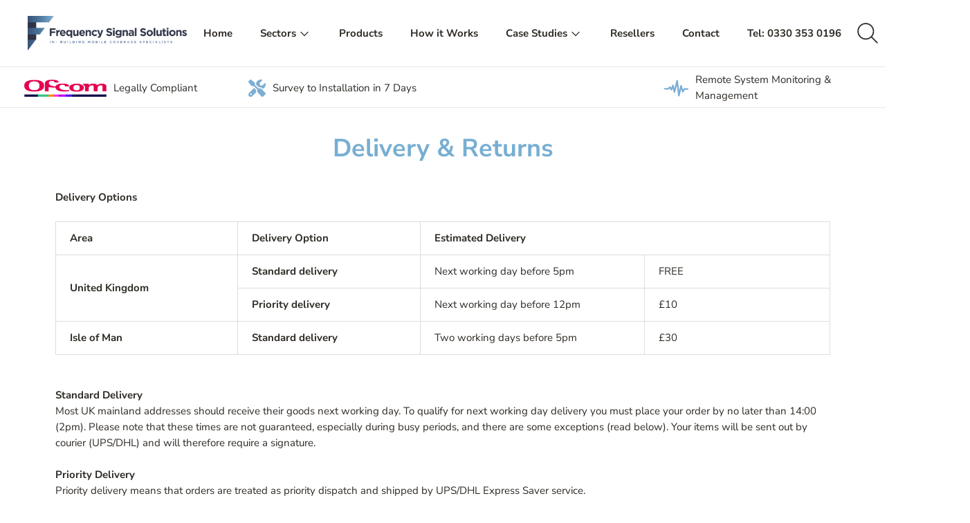

--- FILE ---
content_type: text/html; charset=utf-8
request_url: https://signalboosters.co.uk/pages/delivery-returns
body_size: 39655
content:
<!doctype html>

<!--
  ___ ___ ___ ___
       /  /\                     /__/\         /  /\         /  /\
      /  /:/_                    \  \:\       /  /:/        /  /::\
     /  /:/ /\  ___     ___       \  \:\     /  /:/        /  /:/\:\
    /  /:/ /:/ /__/\   /  /\  ___  \  \:\   /  /:/  ___   /  /:/  \:\
   /__/:/ /:/  \  \:\ /  /:/ /__/\  \__\:\ /__/:/  /  /\ /__/:/ \__\:\
   \  \:\/:/    \  \:\  /:/  \  \:\ /  /:/ \  \:\ /  /:/ \  \:\ /  /:/
    \  \::/      \  \:\/:/    \  \:\  /:/   \  \:\  /:/   \  \:\  /:/
     \  \:\       \  \::/      \  \:\/:/     \  \:\/:/     \  \:\/:/
      \  \:\       \__\/        \  \::/       \  \::/       \  \::/
       \__\/                     \__\/         \__\/         \__\/

  --------------------------------------------------------------------
  #  Spark v3.1.0
  #  Documentation: https://fluorescent.co/help/spark/
  #  Purchase: https://themes.shopify.com/themes/spark/
  #  A product by Fluorescent: https://fluorescent.co/
  --------------------------------------------------------------------
-->

<html class="no-js" lang="en" style="--announcement-height: 1px;">
  <head>
    <!-- Global site tag (gtag.js) - Google Ads: 1039573787 -->
<script async src="https://www.googletagmanager.com/gtag/js?id=AW-1039573787"></script>
<script>
  window.dataLayer = window.dataLayer || [];
  function gtag(){dataLayer.push(arguments);}
  gtag('js', new Date());

  gtag('config', 'AW-1039573787');
</script>

    <meta charset="UTF-8">
    <meta http-equiv="X-UA-Compatible" content="IE=edge,chrome=1">
    <meta name="viewport" content="width=device-width,initial-scale=1">
    




  <meta name="description" content="Delivery Options Area Delivery Option Estimated Delivery United Kingdom Standard delivery Next working day before 5pm FREE Priority delivery Next working day before 12pm £10 Isle of Man Standard delivery Two working days before 5pm £30 Standard DeliveryMost UK mainland addresses should receive their goods next working ">



    <link rel="canonical" href="https://signalboosters.co.uk/pages/delivery-returns">
    <link rel="preconnect" href="https://cdn.shopify.com" crossorigin><link rel="shortcut icon" href="//signalboosters.co.uk/cdn/shop/files/Signal_Boosters_Favicon_E124_32x32.png?v=1715159196" type="image/png"><title>Delivery &amp; Returns
&ndash; Signal Boosters</title>

    








<meta property="og:url" content="https://signalboosters.co.uk/pages/delivery-returns">
<meta property="og:site_name" content="Signal Boosters">
<meta property="og:type" content="website">
<meta property="og:title" content="Delivery &amp;amp; Returns">
<meta property="og:description" content="Delivery Options Area Delivery Option Estimated Delivery United Kingdom Standard delivery Next working day before 5pm FREE Priority delivery Next working day before 12pm £10 Isle of Man Standard delivery Two working days before 5pm £30 Standard DeliveryMost UK mainland addresses should receive their goods next working ">
<meta property="og:image" content="http://signalboosters.co.uk/cdn/shop/files/Signal_Boosters_Logo_E124_White_1200x628_pad_fff.png?v=1715424064">
<meta property="og:image:secure_url" content="https://signalboosters.co.uk/cdn/shop/files/Signal_Boosters_Logo_E124_White_1200x628_pad_fff.png?v=1715424064">




<meta name="twitter:title" content="Delivery &amp;amp; Returns">
<meta name="twitter:description" content="Delivery Options Area Delivery Option Estimated Delivery United Kingdom Standard delivery Next working day before 5pm FREE Priority delivery Next working day before 12pm £10 Isle of Man Standard delivery Two working days before 5pm £30 Standard DeliveryMost UK mainland addresses should receive their goods next working ">
<meta name="twitter:card" content="summary_large_image">
<meta name="twitter:image" content="https://signalboosters.co.uk/cdn/shop/files/Signal_Boosters_Logo_E124_White_1200x628_pad_fff.png?v=1715424064">
<meta name="twitter:image:width" content="480">
<meta name="twitter:image:height" content="480">

    <script>
  console.log('Spark v3.1.0 by Fluorescent');

  document.documentElement.className = document.documentElement.className.replace('no-js', '');
  if (window.matchMedia(`(prefers-reduced-motion: reduce)`) === true || window.matchMedia(`(prefers-reduced-motion: reduce)`).matches === true) {
    document.documentElement.classList.add('prefers-reduced-motion');
  }

  window.theme = {
    version: 'v3.1.0',
    animation: {
      delayExtraShort: 0.08,
      delayShort: 0.1,
      delay: 0.14,
      delayLong: 0.33,
      duration: 0.66,
      ease: "0.33,0.00,0.00,1.00"
    },
    strings: {
      name: "Signal Boosters",
      accessibility: {
        play_video: "Play",
        pause_video: "Pause"
      },
      product: {
        no_shipping_rates: "Shipping rate unavailable",
        country_placeholder: "Country\/Region",
        review: "Write a review"
      },
      products: {
        product: {
          unavailable: "Unavailable",
          unitPrice: "Unit price",
          unitPriceSeparator: "per",
          sku: "SKU"
        }
      },
      quickCart: {
        addProductQuantity: "Subtract product quantity",
        removeProductQuantity: "Add product quantity",
        removeProduct: "Remove",
        quantity: "Quantity"
      }
    },
    routes: {
      root: "/",
      cart: {
        base: "/cart",
        add: "/cart/add",
        change: "/cart/change",
        clear: "/cart/clear",
        // Manual routes until Shopify adds support
        shipping: "/cart/shipping_rates",
      },
      // Manual routes until Shopify adds support
      products: "/products",
      productRecommendations: "/recommendations/products",
      predictive_search_url: '/search/suggest'
    },
  }

  
</script><script>
    window.theme.moneyFormat = "£{{amount}}"
  </script>
    <style>
  @font-face {
  font-family: "Nunito Sans";
  font-weight: 900;
  font-style: normal;
  font-display: swap;
  src: url("//signalboosters.co.uk/cdn/fonts/nunito_sans/nunitosans_n9.7c8361b4d4b107a1ae763a04d17da4306d42d1fa.woff2") format("woff2"),
       url("//signalboosters.co.uk/cdn/fonts/nunito_sans/nunitosans_n9.0fba11ee991257fbb4fc505a97be2e3d5884cf66.woff") format("woff");
}

  @font-face {
  font-family: "Nunito Sans";
  font-weight: 700;
  font-style: normal;
  font-display: swap;
  src: url("//signalboosters.co.uk/cdn/fonts/nunito_sans/nunitosans_n7.25d963ed46da26098ebeab731e90d8802d989fa5.woff2") format("woff2"),
       url("//signalboosters.co.uk/cdn/fonts/nunito_sans/nunitosans_n7.d32e3219b3d2ec82285d3027bd673efc61a996c8.woff") format("woff");
}

  @font-face {
  font-family: "Nunito Sans";
  font-weight: 400;
  font-style: normal;
  font-display: swap;
  src: url("//signalboosters.co.uk/cdn/fonts/nunito_sans/nunitosans_n4.0276fe080df0ca4e6a22d9cb55aed3ed5ba6b1da.woff2") format("woff2"),
       url("//signalboosters.co.uk/cdn/fonts/nunito_sans/nunitosans_n4.b4964bee2f5e7fd9c3826447e73afe2baad607b7.woff") format("woff");
}

  @font-face {
  font-family: "Nunito Sans";
  font-weight: 400;
  font-style: normal;
  font-display: swap;
  src: url("//signalboosters.co.uk/cdn/fonts/nunito_sans/nunitosans_n4.0276fe080df0ca4e6a22d9cb55aed3ed5ba6b1da.woff2") format("woff2"),
       url("//signalboosters.co.uk/cdn/fonts/nunito_sans/nunitosans_n4.b4964bee2f5e7fd9c3826447e73afe2baad607b7.woff") format("woff");
}

  @font-face {
  font-family: "Nunito Sans";
  font-weight: 700;
  font-style: normal;
  font-display: swap;
  src: url("//signalboosters.co.uk/cdn/fonts/nunito_sans/nunitosans_n7.25d963ed46da26098ebeab731e90d8802d989fa5.woff2") format("woff2"),
       url("//signalboosters.co.uk/cdn/fonts/nunito_sans/nunitosans_n7.d32e3219b3d2ec82285d3027bd673efc61a996c8.woff") format("woff");
}

  @font-face {
  font-family: "Nunito Sans";
  font-weight: 400;
  font-style: italic;
  font-display: swap;
  src: url("//signalboosters.co.uk/cdn/fonts/nunito_sans/nunitosans_i4.6e408730afac1484cf297c30b0e67c86d17fc586.woff2") format("woff2"),
       url("//signalboosters.co.uk/cdn/fonts/nunito_sans/nunitosans_i4.c9b6dcbfa43622b39a5990002775a8381942ae38.woff") format("woff");
}

  @font-face {
  font-family: "Nunito Sans";
  font-weight: 700;
  font-style: italic;
  font-display: swap;
  src: url("//signalboosters.co.uk/cdn/fonts/nunito_sans/nunitosans_i7.8c1124729eec046a321e2424b2acf328c2c12139.woff2") format("woff2"),
       url("//signalboosters.co.uk/cdn/fonts/nunito_sans/nunitosans_i7.af4cda04357273e0996d21184432bcb14651a64d.woff") format("woff");
}


  :root {
    --color-text: #2e2a25;
    --color-text-meta: rgba(46, 42, 37, 0.6);
    --color-text-link: #ffa400;
    --color-text-error: #C71B1B;
    --color-text-success: #21b646;

    --color-background: #ffffff;
    --color-background-transparent: rgba(255, 255, 255, 0.8);
    --color-border: #dddde1;
    --color-overlay: #2e2a25;
    --color-overlay-transparent: rgba(46, 42, 37, 0.6);

    --color-background-meta: #f5f5f5;
    --color-background-darker-meta: #e8e8e8;
    --color-foreground-meta: rgba(46, 42, 37, 0.6);

    --color-card-background: #f5f5f5;
    --color-card-background-contrast: #3d3d7a;

    --color-border-input: #dddde1;
    --color-text-input: #2e2a25;

    --color-background-button: #7daed3;
    --color-background-button-hover: #3b7daf;
    --color-text-button: #ffffff;
    --color-icon: rgba(46, 42, 37, 0.4);
    --color-icon-darker: rgba(46, 42, 37, 0.6);

    --color-background-sale-badge: #ff9900;
    --color-text-sale-badge: #ffffff;
    --color-background-sold-badge: #000000;
    --color-text-sold-badge: #ffffff;

    --color-background-contrast: #333366;
    --color-background-meta-contrast: #3a3a74;
    --color-background-darker-meta-contrast: #323263;
    --color-foreground-meta-contrast: rgba(255, 255, 255, 0.6);
    --color-text-contrast: #ffffff;
    --color-text-meta-contrast: rgba(255, 255, 255, 0.6);
    --color-border-contrast: #d8dade;
    --color-background-button-contrast: #ffa400;
    --color-background-button-hover-contrast: #996200;
    --color-text-button-contrast: #ffffff;
    --color-text-link-contrast: #ffa400;

    --color-text-header: #2e2a25;
    --color-background-header: #ffffff;
    --color-background-header-transparent: rgba(255, 255, 255, 0);
    --color-icon-header: #2e2a25;
    --color-shadow-header: rgba(0, 0, 0, 0.15);

    --color-background-footer: #7daed3;
    --color-text-footer: #ffffff;

    --color-text-popover: #2e2a25;
    --color-text-meta-popover: rgba(46, 42, 37, 0.6);
    --color-background-popover: #ffffff;
    --color-background-meta-popover: #f5f5f5;
    --color-background-darker-meta-popover: #e8e8e8;
    --color-background-button-popover: #7daed3;
    --color-background-button-hover-popover: #3b7daf;
    --color-text-button-popover: #2e2a25;
    --color-border-popover: #dddde1;
    --color-border-meta-popover: #a7a7b1;

    --button-style: uppercase;
    --button-shape: 0;

    --font-logo: "Nunito Sans", sans-serif;
    --font-logo-weight: 900;
    --font-logo-style: normal;
    --logo-font-size: 33px;
    --logo-text-transform: none;
    --logo-letter-spacing: 0.0em;

    --font-heading: "Nunito Sans", sans-serif;
    --font-heading-weight: 700;
    --font-heading-style: normal;
    --font-heading-light-weight: 400;
    --font-heading-text-transform: none;
    --font-heading-base-letter-spacing: 0.0em;
    --font-heading-base-size: 36px;

    --font-body: "Nunito Sans", sans-serif;
    --font-body-weight: 400;
    --font-body-style: normal;
    --font-body-italic: italic;
    --font-body-bold-weight: 700;
    --font-body-base-letter-spacing: 0.0em;
    --font-body-base-size: 15px;
    --font-body-base-line-height: 1.56;

    --font-product-title-text-transform: none;
    --font-product-title-base-letter-spacing: 0.025em;

    --font-navigation-text-transform: none;
    --font-navigation-base-letter-spacing: 0.0em;

    /* Typography */
    --font-size-heading-1-large: 48px;
    --line-height-heading-1-large: 44;

    --font-size-heading-1-base: 36px;
    --line-height-heading-1-base: 1.08;

    --font-size-heading-2-large: 27px;
    --line-height-heading-2-large: 1.22;

    --font-size-heading-2-base: 21px;
    --line-height-heading-2-base: 1.29;

    --font-size-heading-3-base: 18px;
    --line-height-heading-3-base: 1.33;

    --font-size-heading-4-base: 15px;
    --line-height-heading-4-base: 1.4;

    --font-size-body-large: 20px;
    --line-height-body-large: 1.5;

    --font-size-body-base: 15px;
    --line-height-body-base:  1.56;

    --font-size-body-small: 13px;
    --line-height-body-small: 1.75;

    --font-size-body-x-small: 12px;
    --line-height-body-x-small: 1.85;

    --font-size-navigation-base: 15px;

    /* Shopify pay specific */
    --payment-terms-background-color: #f5f5f5;
  }

  @media (max-width: 45em) {
    :root{
      --logo-font-size: 20px;

      --font-size-heading-1-large: 38px;

      --font-size-heading-1-base: 28.8px;

      --font-size-heading-2-large: 22px;

      --font-size-heading-2-base: 17px;

      --font-size-heading-3-base: 14px;

      --font-size-heading-4-base: 12px;

      --font-size-body-large: 15px;

      --font-size-body-base: 11.25px;

      --font-size-body-small: 10px;

      --font-size-body-x-small: 9px;

      --font-size-navigation-base: 11.25px;
    }
  }
</style>

<script>
  flu = window.flu || {};
  flu.chunks = {
    flickity: "//signalboosters.co.uk/cdn/shop/t/17/assets/flickity-chunk.js?v=161333171902861910521686305649",
    anime: "//signalboosters.co.uk/cdn/shop/t/17/assets/anime-chunk.js?v=85547867352230869071686305649",
    video: "//signalboosters.co.uk/cdn/shop/t/17/assets/video-chunk.js?v=16941652927317726291686305649",
    gsap: "//signalboosters.co.uk/cdn/shop/t/17/assets/gsap-chunk.js?v=82363894585779064011686305649",
  };
</script>





  <script type="module" src="//signalboosters.co.uk/cdn/shop/t/17/assets/theme.min.js?v=50919275636843497641686305649"></script>







<link href="//signalboosters.co.uk/cdn/shop/t/17/assets/theme.css?v=115729103058970040621724246833" rel="stylesheet" type="text/css" media="all" />
<link href="//signalboosters.co.uk/cdn/shop/t/17/assets/custom.css?v=55038404157056463381686305649" rel="stylesheet" type="text/css" media="all" />
<script>
    (function () {
    var zi = document.createElement('script');
    zi.type = 'text/javascript';
    zi.async = true;
    zi.referrerPolicy = 'unsafe-url';
    zi.src = 'https://ws.zoominfo.com/pixel/62332d9d2177b8001ca1d132';
    var s = document.getElementsByTagName('script')[0];
    s.parentNode.insertBefore(zi, s);
    })();
  </script>
  
  <script type="text/javascript">
    (function(c,l,a,r,i,t,y){
        c[a]=c[a]||function(){(c[a].q=c[a].q||[]).push(arguments)};
        t=l.createElement(r);t.async=1;t.src="https://www.clarity.ms/tag/"+i;
        y=l.getElementsByTagName(r)[0];y.parentNode.insertBefore(t,y);
    })(window, document, "clarity", "script", "bnznowi188");
  </script>

    <script>window.performance && window.performance.mark && window.performance.mark('shopify.content_for_header.start');</script><meta name="google-site-verification" content="SgQlrHlcvppCBGxFL0ABXD8farbl7Y_MrAxgDIBJ1Hw">
<meta id="shopify-digital-wallet" name="shopify-digital-wallet" content="/57568854189/digital_wallets/dialog">
<meta name="shopify-checkout-api-token" content="b0a3a29100aefd4c95afcf6188acc889">
<meta id="in-context-paypal-metadata" data-shop-id="57568854189" data-venmo-supported="false" data-environment="production" data-locale="en_US" data-paypal-v4="true" data-currency="GBP">
<script async="async" src="/checkouts/internal/preloads.js?locale=en-GB"></script>
<link rel="preconnect" href="https://shop.app" crossorigin="anonymous">
<script async="async" src="https://shop.app/checkouts/internal/preloads.js?locale=en-GB&shop_id=57568854189" crossorigin="anonymous"></script>
<script id="apple-pay-shop-capabilities" type="application/json">{"shopId":57568854189,"countryCode":"GB","currencyCode":"GBP","merchantCapabilities":["supports3DS"],"merchantId":"gid:\/\/shopify\/Shop\/57568854189","merchantName":"Signal Boosters","requiredBillingContactFields":["postalAddress","email","phone"],"requiredShippingContactFields":["postalAddress","email","phone"],"shippingType":"shipping","supportedNetworks":["visa","maestro","masterCard","amex","discover","elo"],"total":{"type":"pending","label":"Signal Boosters","amount":"1.00"},"shopifyPaymentsEnabled":true,"supportsSubscriptions":true}</script>
<script id="shopify-features" type="application/json">{"accessToken":"b0a3a29100aefd4c95afcf6188acc889","betas":["rich-media-storefront-analytics"],"domain":"signalboosters.co.uk","predictiveSearch":true,"shopId":57568854189,"locale":"en"}</script>
<script>var Shopify = Shopify || {};
Shopify.shop = "signal-boosters-1h.myshopify.com";
Shopify.locale = "en";
Shopify.currency = {"active":"GBP","rate":"1.0"};
Shopify.country = "GB";
Shopify.theme = {"name":"Spark 3.1.0","id":137132867800,"schema_name":"Spark","schema_version":"3.1.0","theme_store_id":911,"role":"main"};
Shopify.theme.handle = "null";
Shopify.theme.style = {"id":null,"handle":null};
Shopify.cdnHost = "signalboosters.co.uk/cdn";
Shopify.routes = Shopify.routes || {};
Shopify.routes.root = "/";</script>
<script type="module">!function(o){(o.Shopify=o.Shopify||{}).modules=!0}(window);</script>
<script>!function(o){function n(){var o=[];function n(){o.push(Array.prototype.slice.apply(arguments))}return n.q=o,n}var t=o.Shopify=o.Shopify||{};t.loadFeatures=n(),t.autoloadFeatures=n()}(window);</script>
<script>
  window.ShopifyPay = window.ShopifyPay || {};
  window.ShopifyPay.apiHost = "shop.app\/pay";
  window.ShopifyPay.redirectState = null;
</script>
<script id="shop-js-analytics" type="application/json">{"pageType":"page"}</script>
<script defer="defer" async type="module" src="//signalboosters.co.uk/cdn/shopifycloud/shop-js/modules/v2/client.init-shop-cart-sync_BT-GjEfc.en.esm.js"></script>
<script defer="defer" async type="module" src="//signalboosters.co.uk/cdn/shopifycloud/shop-js/modules/v2/chunk.common_D58fp_Oc.esm.js"></script>
<script defer="defer" async type="module" src="//signalboosters.co.uk/cdn/shopifycloud/shop-js/modules/v2/chunk.modal_xMitdFEc.esm.js"></script>
<script type="module">
  await import("//signalboosters.co.uk/cdn/shopifycloud/shop-js/modules/v2/client.init-shop-cart-sync_BT-GjEfc.en.esm.js");
await import("//signalboosters.co.uk/cdn/shopifycloud/shop-js/modules/v2/chunk.common_D58fp_Oc.esm.js");
await import("//signalboosters.co.uk/cdn/shopifycloud/shop-js/modules/v2/chunk.modal_xMitdFEc.esm.js");

  window.Shopify.SignInWithShop?.initShopCartSync?.({"fedCMEnabled":true,"windoidEnabled":true});

</script>
<script>
  window.Shopify = window.Shopify || {};
  if (!window.Shopify.featureAssets) window.Shopify.featureAssets = {};
  window.Shopify.featureAssets['shop-js'] = {"shop-cart-sync":["modules/v2/client.shop-cart-sync_DZOKe7Ll.en.esm.js","modules/v2/chunk.common_D58fp_Oc.esm.js","modules/v2/chunk.modal_xMitdFEc.esm.js"],"init-fed-cm":["modules/v2/client.init-fed-cm_B6oLuCjv.en.esm.js","modules/v2/chunk.common_D58fp_Oc.esm.js","modules/v2/chunk.modal_xMitdFEc.esm.js"],"shop-cash-offers":["modules/v2/client.shop-cash-offers_D2sdYoxE.en.esm.js","modules/v2/chunk.common_D58fp_Oc.esm.js","modules/v2/chunk.modal_xMitdFEc.esm.js"],"shop-login-button":["modules/v2/client.shop-login-button_QeVjl5Y3.en.esm.js","modules/v2/chunk.common_D58fp_Oc.esm.js","modules/v2/chunk.modal_xMitdFEc.esm.js"],"pay-button":["modules/v2/client.pay-button_DXTOsIq6.en.esm.js","modules/v2/chunk.common_D58fp_Oc.esm.js","modules/v2/chunk.modal_xMitdFEc.esm.js"],"shop-button":["modules/v2/client.shop-button_DQZHx9pm.en.esm.js","modules/v2/chunk.common_D58fp_Oc.esm.js","modules/v2/chunk.modal_xMitdFEc.esm.js"],"avatar":["modules/v2/client.avatar_BTnouDA3.en.esm.js"],"init-windoid":["modules/v2/client.init-windoid_CR1B-cfM.en.esm.js","modules/v2/chunk.common_D58fp_Oc.esm.js","modules/v2/chunk.modal_xMitdFEc.esm.js"],"init-shop-for-new-customer-accounts":["modules/v2/client.init-shop-for-new-customer-accounts_C_vY_xzh.en.esm.js","modules/v2/client.shop-login-button_QeVjl5Y3.en.esm.js","modules/v2/chunk.common_D58fp_Oc.esm.js","modules/v2/chunk.modal_xMitdFEc.esm.js"],"init-shop-email-lookup-coordinator":["modules/v2/client.init-shop-email-lookup-coordinator_BI7n9ZSv.en.esm.js","modules/v2/chunk.common_D58fp_Oc.esm.js","modules/v2/chunk.modal_xMitdFEc.esm.js"],"init-shop-cart-sync":["modules/v2/client.init-shop-cart-sync_BT-GjEfc.en.esm.js","modules/v2/chunk.common_D58fp_Oc.esm.js","modules/v2/chunk.modal_xMitdFEc.esm.js"],"shop-toast-manager":["modules/v2/client.shop-toast-manager_DiYdP3xc.en.esm.js","modules/v2/chunk.common_D58fp_Oc.esm.js","modules/v2/chunk.modal_xMitdFEc.esm.js"],"init-customer-accounts":["modules/v2/client.init-customer-accounts_D9ZNqS-Q.en.esm.js","modules/v2/client.shop-login-button_QeVjl5Y3.en.esm.js","modules/v2/chunk.common_D58fp_Oc.esm.js","modules/v2/chunk.modal_xMitdFEc.esm.js"],"init-customer-accounts-sign-up":["modules/v2/client.init-customer-accounts-sign-up_iGw4briv.en.esm.js","modules/v2/client.shop-login-button_QeVjl5Y3.en.esm.js","modules/v2/chunk.common_D58fp_Oc.esm.js","modules/v2/chunk.modal_xMitdFEc.esm.js"],"shop-follow-button":["modules/v2/client.shop-follow-button_CqMgW2wH.en.esm.js","modules/v2/chunk.common_D58fp_Oc.esm.js","modules/v2/chunk.modal_xMitdFEc.esm.js"],"checkout-modal":["modules/v2/client.checkout-modal_xHeaAweL.en.esm.js","modules/v2/chunk.common_D58fp_Oc.esm.js","modules/v2/chunk.modal_xMitdFEc.esm.js"],"shop-login":["modules/v2/client.shop-login_D91U-Q7h.en.esm.js","modules/v2/chunk.common_D58fp_Oc.esm.js","modules/v2/chunk.modal_xMitdFEc.esm.js"],"lead-capture":["modules/v2/client.lead-capture_BJmE1dJe.en.esm.js","modules/v2/chunk.common_D58fp_Oc.esm.js","modules/v2/chunk.modal_xMitdFEc.esm.js"],"payment-terms":["modules/v2/client.payment-terms_Ci9AEqFq.en.esm.js","modules/v2/chunk.common_D58fp_Oc.esm.js","modules/v2/chunk.modal_xMitdFEc.esm.js"]};
</script>
<script>(function() {
  var isLoaded = false;
  function asyncLoad() {
    if (isLoaded) return;
    isLoaded = true;
    var urls = ["https:\/\/formbuilder.hulkapps.com\/skeletopapp.js?shop=signal-boosters-1h.myshopify.com","https:\/\/embed.tawk.to\/widget-script\/5b225facb27d644c23c27680\/default.js?shop=signal-boosters-1h.myshopify.com","https:\/\/ecommplugins-scripts.trustpilot.com\/v2.1\/js\/header.min.js?settings=eyJrZXkiOiJnWkplUUttU24yN1U1QWVJIiwicyI6InNrdSJ9\u0026v=2.5\u0026shop=signal-boosters-1h.myshopify.com","https:\/\/ecommplugins-trustboxsettings.trustpilot.com\/signal-boosters-1h.myshopify.com.js?settings=1705667410067\u0026shop=signal-boosters-1h.myshopify.com","https:\/\/app.carecart.io\/api\/abandoned-cart\/js-script?shop=signal-boosters-1h.myshopify.com"];
    for (var i = 0; i < urls.length; i++) {
      var s = document.createElement('script');
      s.type = 'text/javascript';
      s.async = true;
      s.src = urls[i];
      var x = document.getElementsByTagName('script')[0];
      x.parentNode.insertBefore(s, x);
    }
  };
  if(window.attachEvent) {
    window.attachEvent('onload', asyncLoad);
  } else {
    window.addEventListener('load', asyncLoad, false);
  }
})();</script>
<script id="__st">var __st={"a":57568854189,"offset":0,"reqid":"aed01d39-c466-4035-a0a4-9a9de2bee39c-1769285179","pageurl":"signalboosters.co.uk\/pages\/delivery-returns","s":"pages-83647660205","u":"0be69eebbd5f","p":"page","rtyp":"page","rid":83647660205};</script>
<script>window.ShopifyPaypalV4VisibilityTracking = true;</script>
<script id="captcha-bootstrap">!function(){'use strict';const t='contact',e='account',n='new_comment',o=[[t,t],['blogs',n],['comments',n],[t,'customer']],c=[[e,'customer_login'],[e,'guest_login'],[e,'recover_customer_password'],[e,'create_customer']],r=t=>t.map((([t,e])=>`form[action*='/${t}']:not([data-nocaptcha='true']) input[name='form_type'][value='${e}']`)).join(','),a=t=>()=>t?[...document.querySelectorAll(t)].map((t=>t.form)):[];function s(){const t=[...o],e=r(t);return a(e)}const i='password',u='form_key',d=['recaptcha-v3-token','g-recaptcha-response','h-captcha-response',i],f=()=>{try{return window.sessionStorage}catch{return}},m='__shopify_v',_=t=>t.elements[u];function p(t,e,n=!1){try{const o=window.sessionStorage,c=JSON.parse(o.getItem(e)),{data:r}=function(t){const{data:e,action:n}=t;return t[m]||n?{data:e,action:n}:{data:t,action:n}}(c);for(const[e,n]of Object.entries(r))t.elements[e]&&(t.elements[e].value=n);n&&o.removeItem(e)}catch(o){console.error('form repopulation failed',{error:o})}}const l='form_type',E='cptcha';function T(t){t.dataset[E]=!0}const w=window,h=w.document,L='Shopify',v='ce_forms',y='captcha';let A=!1;((t,e)=>{const n=(g='f06e6c50-85a8-45c8-87d0-21a2b65856fe',I='https://cdn.shopify.com/shopifycloud/storefront-forms-hcaptcha/ce_storefront_forms_captcha_hcaptcha.v1.5.2.iife.js',D={infoText:'Protected by hCaptcha',privacyText:'Privacy',termsText:'Terms'},(t,e,n)=>{const o=w[L][v],c=o.bindForm;if(c)return c(t,g,e,D).then(n);var r;o.q.push([[t,g,e,D],n]),r=I,A||(h.body.append(Object.assign(h.createElement('script'),{id:'captcha-provider',async:!0,src:r})),A=!0)});var g,I,D;w[L]=w[L]||{},w[L][v]=w[L][v]||{},w[L][v].q=[],w[L][y]=w[L][y]||{},w[L][y].protect=function(t,e){n(t,void 0,e),T(t)},Object.freeze(w[L][y]),function(t,e,n,w,h,L){const[v,y,A,g]=function(t,e,n){const i=e?o:[],u=t?c:[],d=[...i,...u],f=r(d),m=r(i),_=r(d.filter((([t,e])=>n.includes(e))));return[a(f),a(m),a(_),s()]}(w,h,L),I=t=>{const e=t.target;return e instanceof HTMLFormElement?e:e&&e.form},D=t=>v().includes(t);t.addEventListener('submit',(t=>{const e=I(t);if(!e)return;const n=D(e)&&!e.dataset.hcaptchaBound&&!e.dataset.recaptchaBound,o=_(e),c=g().includes(e)&&(!o||!o.value);(n||c)&&t.preventDefault(),c&&!n&&(function(t){try{if(!f())return;!function(t){const e=f();if(!e)return;const n=_(t);if(!n)return;const o=n.value;o&&e.removeItem(o)}(t);const e=Array.from(Array(32),(()=>Math.random().toString(36)[2])).join('');!function(t,e){_(t)||t.append(Object.assign(document.createElement('input'),{type:'hidden',name:u})),t.elements[u].value=e}(t,e),function(t,e){const n=f();if(!n)return;const o=[...t.querySelectorAll(`input[type='${i}']`)].map((({name:t})=>t)),c=[...d,...o],r={};for(const[a,s]of new FormData(t).entries())c.includes(a)||(r[a]=s);n.setItem(e,JSON.stringify({[m]:1,action:t.action,data:r}))}(t,e)}catch(e){console.error('failed to persist form',e)}}(e),e.submit())}));const S=(t,e)=>{t&&!t.dataset[E]&&(n(t,e.some((e=>e===t))),T(t))};for(const o of['focusin','change'])t.addEventListener(o,(t=>{const e=I(t);D(e)&&S(e,y())}));const B=e.get('form_key'),M=e.get(l),P=B&&M;t.addEventListener('DOMContentLoaded',(()=>{const t=y();if(P)for(const e of t)e.elements[l].value===M&&p(e,B);[...new Set([...A(),...v().filter((t=>'true'===t.dataset.shopifyCaptcha))])].forEach((e=>S(e,t)))}))}(h,new URLSearchParams(w.location.search),n,t,e,['guest_login'])})(!0,!0)}();</script>
<script integrity="sha256-4kQ18oKyAcykRKYeNunJcIwy7WH5gtpwJnB7kiuLZ1E=" data-source-attribution="shopify.loadfeatures" defer="defer" src="//signalboosters.co.uk/cdn/shopifycloud/storefront/assets/storefront/load_feature-a0a9edcb.js" crossorigin="anonymous"></script>
<script crossorigin="anonymous" defer="defer" src="//signalboosters.co.uk/cdn/shopifycloud/storefront/assets/shopify_pay/storefront-65b4c6d7.js?v=20250812"></script>
<script data-source-attribution="shopify.dynamic_checkout.dynamic.init">var Shopify=Shopify||{};Shopify.PaymentButton=Shopify.PaymentButton||{isStorefrontPortableWallets:!0,init:function(){window.Shopify.PaymentButton.init=function(){};var t=document.createElement("script");t.src="https://signalboosters.co.uk/cdn/shopifycloud/portable-wallets/latest/portable-wallets.en.js",t.type="module",document.head.appendChild(t)}};
</script>
<script data-source-attribution="shopify.dynamic_checkout.buyer_consent">
  function portableWalletsHideBuyerConsent(e){var t=document.getElementById("shopify-buyer-consent"),n=document.getElementById("shopify-subscription-policy-button");t&&n&&(t.classList.add("hidden"),t.setAttribute("aria-hidden","true"),n.removeEventListener("click",e))}function portableWalletsShowBuyerConsent(e){var t=document.getElementById("shopify-buyer-consent"),n=document.getElementById("shopify-subscription-policy-button");t&&n&&(t.classList.remove("hidden"),t.removeAttribute("aria-hidden"),n.addEventListener("click",e))}window.Shopify?.PaymentButton&&(window.Shopify.PaymentButton.hideBuyerConsent=portableWalletsHideBuyerConsent,window.Shopify.PaymentButton.showBuyerConsent=portableWalletsShowBuyerConsent);
</script>
<script data-source-attribution="shopify.dynamic_checkout.cart.bootstrap">document.addEventListener("DOMContentLoaded",(function(){function t(){return document.querySelector("shopify-accelerated-checkout-cart, shopify-accelerated-checkout")}if(t())Shopify.PaymentButton.init();else{new MutationObserver((function(e,n){t()&&(Shopify.PaymentButton.init(),n.disconnect())})).observe(document.body,{childList:!0,subtree:!0})}}));
</script>
<link id="shopify-accelerated-checkout-styles" rel="stylesheet" media="screen" href="https://signalboosters.co.uk/cdn/shopifycloud/portable-wallets/latest/accelerated-checkout-backwards-compat.css" crossorigin="anonymous">
<style id="shopify-accelerated-checkout-cart">
        #shopify-buyer-consent {
  margin-top: 1em;
  display: inline-block;
  width: 100%;
}

#shopify-buyer-consent.hidden {
  display: none;
}

#shopify-subscription-policy-button {
  background: none;
  border: none;
  padding: 0;
  text-decoration: underline;
  font-size: inherit;
  cursor: pointer;
}

#shopify-subscription-policy-button::before {
  box-shadow: none;
}

      </style>

<script>window.performance && window.performance.mark && window.performance.mark('shopify.content_for_header.end');</script>
      <!-- Google Tag Manager -->
<script>(function(w,d,s,l,i){w[l]=w[l]||[];w[l].push({'gtm.start':
new Date().getTime(),event:'gtm.js'});var f=d.getElementsByTagName(s)[0],
j=d.createElement(s),dl=l!='dataLayer'?'&l='+l:'';j.async=true;j.src=
'https://www.googletagmanager.com/gtm.js?id='+i+dl;f.parentNode.insertBefore(j,f);
})(window,document,'script','dataLayer','GTM-TQJQZZ3');</script>
<!-- End Google Tag Manager -->

    <script src="https://ajax.googleapis.com/ajax/libs/jquery/3.6.4/jquery.min.js"></script>
    <script src="https://maxcdn.bootstrapcdn.com/bootstrap/3.4.1/js/bootstrap.min.js"></script>
  <link href="//signalboosters.co.uk/cdn/shop/t/17/assets/custom-fields.css?v=147054157532340257961718984262" rel="stylesheet" type="text/css" media="all" />
<script src="//signalboosters.co.uk/cdn/shop/t/17/assets/custom-fields-widgets.js?v=2706296677974789471691677964" defer="defer"></script>

  







<!-- TrustBox script -->
<script type="text/javascript" src="//widget.trustpilot.com/bootstrap/v5/tp.widget.bootstrap.min.js" async></script>
<!-- End TrustBox script -->
<script id="Cookiebot" src="https://consent.cookiebot.com/uc.js" data-cbid="6e6b3fc0-655e-4ce7-84fc-3713a62037e0" type="text/javascript" async></script>
<script src="https://www.paypal.com/sdk/js?client-id=Ac7Gwd4YNz4evLciM5fX_YXcKThNL2-P5jxWeLmoYxdW3dyN-c3E-Kl37ecJ88b3QsfnzkbMJDzqHLGA&currency=GBP&components=messages" data-namespace="PayPalSDK"></script>
<script defer src="https://cdn.adt387.com/jsTag?ap=1644272657"></script>
  <link href="https://monorail-edge.shopifysvc.com" rel="dns-prefetch">
<script>(function(){if ("sendBeacon" in navigator && "performance" in window) {try {var session_token_from_headers = performance.getEntriesByType('navigation')[0].serverTiming.find(x => x.name == '_s').description;} catch {var session_token_from_headers = undefined;}var session_cookie_matches = document.cookie.match(/_shopify_s=([^;]*)/);var session_token_from_cookie = session_cookie_matches && session_cookie_matches.length === 2 ? session_cookie_matches[1] : "";var session_token = session_token_from_headers || session_token_from_cookie || "";function handle_abandonment_event(e) {var entries = performance.getEntries().filter(function(entry) {return /monorail-edge.shopifysvc.com/.test(entry.name);});if (!window.abandonment_tracked && entries.length === 0) {window.abandonment_tracked = true;var currentMs = Date.now();var navigation_start = performance.timing.navigationStart;var payload = {shop_id: 57568854189,url: window.location.href,navigation_start,duration: currentMs - navigation_start,session_token,page_type: "page"};window.navigator.sendBeacon("https://monorail-edge.shopifysvc.com/v1/produce", JSON.stringify({schema_id: "online_store_buyer_site_abandonment/1.1",payload: payload,metadata: {event_created_at_ms: currentMs,event_sent_at_ms: currentMs}}));}}window.addEventListener('pagehide', handle_abandonment_event);}}());</script>
<script id="web-pixels-manager-setup">(function e(e,d,r,n,o){if(void 0===o&&(o={}),!Boolean(null===(a=null===(i=window.Shopify)||void 0===i?void 0:i.analytics)||void 0===a?void 0:a.replayQueue)){var i,a;window.Shopify=window.Shopify||{};var t=window.Shopify;t.analytics=t.analytics||{};var s=t.analytics;s.replayQueue=[],s.publish=function(e,d,r){return s.replayQueue.push([e,d,r]),!0};try{self.performance.mark("wpm:start")}catch(e){}var l=function(){var e={modern:/Edge?\/(1{2}[4-9]|1[2-9]\d|[2-9]\d{2}|\d{4,})\.\d+(\.\d+|)|Firefox\/(1{2}[4-9]|1[2-9]\d|[2-9]\d{2}|\d{4,})\.\d+(\.\d+|)|Chrom(ium|e)\/(9{2}|\d{3,})\.\d+(\.\d+|)|(Maci|X1{2}).+ Version\/(15\.\d+|(1[6-9]|[2-9]\d|\d{3,})\.\d+)([,.]\d+|)( \(\w+\)|)( Mobile\/\w+|) Safari\/|Chrome.+OPR\/(9{2}|\d{3,})\.\d+\.\d+|(CPU[ +]OS|iPhone[ +]OS|CPU[ +]iPhone|CPU IPhone OS|CPU iPad OS)[ +]+(15[._]\d+|(1[6-9]|[2-9]\d|\d{3,})[._]\d+)([._]\d+|)|Android:?[ /-](13[3-9]|1[4-9]\d|[2-9]\d{2}|\d{4,})(\.\d+|)(\.\d+|)|Android.+Firefox\/(13[5-9]|1[4-9]\d|[2-9]\d{2}|\d{4,})\.\d+(\.\d+|)|Android.+Chrom(ium|e)\/(13[3-9]|1[4-9]\d|[2-9]\d{2}|\d{4,})\.\d+(\.\d+|)|SamsungBrowser\/([2-9]\d|\d{3,})\.\d+/,legacy:/Edge?\/(1[6-9]|[2-9]\d|\d{3,})\.\d+(\.\d+|)|Firefox\/(5[4-9]|[6-9]\d|\d{3,})\.\d+(\.\d+|)|Chrom(ium|e)\/(5[1-9]|[6-9]\d|\d{3,})\.\d+(\.\d+|)([\d.]+$|.*Safari\/(?![\d.]+ Edge\/[\d.]+$))|(Maci|X1{2}).+ Version\/(10\.\d+|(1[1-9]|[2-9]\d|\d{3,})\.\d+)([,.]\d+|)( \(\w+\)|)( Mobile\/\w+|) Safari\/|Chrome.+OPR\/(3[89]|[4-9]\d|\d{3,})\.\d+\.\d+|(CPU[ +]OS|iPhone[ +]OS|CPU[ +]iPhone|CPU IPhone OS|CPU iPad OS)[ +]+(10[._]\d+|(1[1-9]|[2-9]\d|\d{3,})[._]\d+)([._]\d+|)|Android:?[ /-](13[3-9]|1[4-9]\d|[2-9]\d{2}|\d{4,})(\.\d+|)(\.\d+|)|Mobile Safari.+OPR\/([89]\d|\d{3,})\.\d+\.\d+|Android.+Firefox\/(13[5-9]|1[4-9]\d|[2-9]\d{2}|\d{4,})\.\d+(\.\d+|)|Android.+Chrom(ium|e)\/(13[3-9]|1[4-9]\d|[2-9]\d{2}|\d{4,})\.\d+(\.\d+|)|Android.+(UC? ?Browser|UCWEB|U3)[ /]?(15\.([5-9]|\d{2,})|(1[6-9]|[2-9]\d|\d{3,})\.\d+)\.\d+|SamsungBrowser\/(5\.\d+|([6-9]|\d{2,})\.\d+)|Android.+MQ{2}Browser\/(14(\.(9|\d{2,})|)|(1[5-9]|[2-9]\d|\d{3,})(\.\d+|))(\.\d+|)|K[Aa][Ii]OS\/(3\.\d+|([4-9]|\d{2,})\.\d+)(\.\d+|)/},d=e.modern,r=e.legacy,n=navigator.userAgent;return n.match(d)?"modern":n.match(r)?"legacy":"unknown"}(),u="modern"===l?"modern":"legacy",c=(null!=n?n:{modern:"",legacy:""})[u],f=function(e){return[e.baseUrl,"/wpm","/b",e.hashVersion,"modern"===e.buildTarget?"m":"l",".js"].join("")}({baseUrl:d,hashVersion:r,buildTarget:u}),m=function(e){var d=e.version,r=e.bundleTarget,n=e.surface,o=e.pageUrl,i=e.monorailEndpoint;return{emit:function(e){var a=e.status,t=e.errorMsg,s=(new Date).getTime(),l=JSON.stringify({metadata:{event_sent_at_ms:s},events:[{schema_id:"web_pixels_manager_load/3.1",payload:{version:d,bundle_target:r,page_url:o,status:a,surface:n,error_msg:t},metadata:{event_created_at_ms:s}}]});if(!i)return console&&console.warn&&console.warn("[Web Pixels Manager] No Monorail endpoint provided, skipping logging."),!1;try{return self.navigator.sendBeacon.bind(self.navigator)(i,l)}catch(e){}var u=new XMLHttpRequest;try{return u.open("POST",i,!0),u.setRequestHeader("Content-Type","text/plain"),u.send(l),!0}catch(e){return console&&console.warn&&console.warn("[Web Pixels Manager] Got an unhandled error while logging to Monorail."),!1}}}}({version:r,bundleTarget:l,surface:e.surface,pageUrl:self.location.href,monorailEndpoint:e.monorailEndpoint});try{o.browserTarget=l,function(e){var d=e.src,r=e.async,n=void 0===r||r,o=e.onload,i=e.onerror,a=e.sri,t=e.scriptDataAttributes,s=void 0===t?{}:t,l=document.createElement("script"),u=document.querySelector("head"),c=document.querySelector("body");if(l.async=n,l.src=d,a&&(l.integrity=a,l.crossOrigin="anonymous"),s)for(var f in s)if(Object.prototype.hasOwnProperty.call(s,f))try{l.dataset[f]=s[f]}catch(e){}if(o&&l.addEventListener("load",o),i&&l.addEventListener("error",i),u)u.appendChild(l);else{if(!c)throw new Error("Did not find a head or body element to append the script");c.appendChild(l)}}({src:f,async:!0,onload:function(){if(!function(){var e,d;return Boolean(null===(d=null===(e=window.Shopify)||void 0===e?void 0:e.analytics)||void 0===d?void 0:d.initialized)}()){var d=window.webPixelsManager.init(e)||void 0;if(d){var r=window.Shopify.analytics;r.replayQueue.forEach((function(e){var r=e[0],n=e[1],o=e[2];d.publishCustomEvent(r,n,o)})),r.replayQueue=[],r.publish=d.publishCustomEvent,r.visitor=d.visitor,r.initialized=!0}}},onerror:function(){return m.emit({status:"failed",errorMsg:"".concat(f," has failed to load")})},sri:function(e){var d=/^sha384-[A-Za-z0-9+/=]+$/;return"string"==typeof e&&d.test(e)}(c)?c:"",scriptDataAttributes:o}),m.emit({status:"loading"})}catch(e){m.emit({status:"failed",errorMsg:(null==e?void 0:e.message)||"Unknown error"})}}})({shopId: 57568854189,storefrontBaseUrl: "https://signalboosters.co.uk",extensionsBaseUrl: "https://extensions.shopifycdn.com/cdn/shopifycloud/web-pixels-manager",monorailEndpoint: "https://monorail-edge.shopifysvc.com/unstable/produce_batch",surface: "storefront-renderer",enabledBetaFlags: ["2dca8a86"],webPixelsConfigList: [{"id":"403112152","configuration":"{\"config\":\"{\\\"pixel_id\\\":\\\"G-8970D2E9EF\\\",\\\"google_tag_ids\\\":[\\\"G-8970D2E9EF\\\",\\\"GT-K8D4VJS\\\"],\\\"target_country\\\":\\\"GB\\\",\\\"gtag_events\\\":[{\\\"type\\\":\\\"begin_checkout\\\",\\\"action_label\\\":\\\"G-8970D2E9EF\\\"},{\\\"type\\\":\\\"search\\\",\\\"action_label\\\":\\\"G-8970D2E9EF\\\"},{\\\"type\\\":\\\"view_item\\\",\\\"action_label\\\":[\\\"G-8970D2E9EF\\\",\\\"MC-MGVL0ZPR40\\\"]},{\\\"type\\\":\\\"purchase\\\",\\\"action_label\\\":[\\\"G-8970D2E9EF\\\",\\\"MC-MGVL0ZPR40\\\"]},{\\\"type\\\":\\\"page_view\\\",\\\"action_label\\\":[\\\"G-8970D2E9EF\\\",\\\"MC-MGVL0ZPR40\\\"]},{\\\"type\\\":\\\"add_payment_info\\\",\\\"action_label\\\":\\\"G-8970D2E9EF\\\"},{\\\"type\\\":\\\"add_to_cart\\\",\\\"action_label\\\":\\\"G-8970D2E9EF\\\"}],\\\"enable_monitoring_mode\\\":false}\"}","eventPayloadVersion":"v1","runtimeContext":"OPEN","scriptVersion":"b2a88bafab3e21179ed38636efcd8a93","type":"APP","apiClientId":1780363,"privacyPurposes":[],"dataSharingAdjustments":{"protectedCustomerApprovalScopes":["read_customer_address","read_customer_email","read_customer_name","read_customer_personal_data","read_customer_phone"]}},{"id":"shopify-app-pixel","configuration":"{}","eventPayloadVersion":"v1","runtimeContext":"STRICT","scriptVersion":"0450","apiClientId":"shopify-pixel","type":"APP","privacyPurposes":["ANALYTICS","MARKETING"]},{"id":"shopify-custom-pixel","eventPayloadVersion":"v1","runtimeContext":"LAX","scriptVersion":"0450","apiClientId":"shopify-pixel","type":"CUSTOM","privacyPurposes":["ANALYTICS","MARKETING"]}],isMerchantRequest: false,initData: {"shop":{"name":"Signal Boosters","paymentSettings":{"currencyCode":"GBP"},"myshopifyDomain":"signal-boosters-1h.myshopify.com","countryCode":"GB","storefrontUrl":"https:\/\/signalboosters.co.uk"},"customer":null,"cart":null,"checkout":null,"productVariants":[],"purchasingCompany":null},},"https://signalboosters.co.uk/cdn","fcfee988w5aeb613cpc8e4bc33m6693e112",{"modern":"","legacy":""},{"shopId":"57568854189","storefrontBaseUrl":"https:\/\/signalboosters.co.uk","extensionBaseUrl":"https:\/\/extensions.shopifycdn.com\/cdn\/shopifycloud\/web-pixels-manager","surface":"storefront-renderer","enabledBetaFlags":"[\"2dca8a86\"]","isMerchantRequest":"false","hashVersion":"fcfee988w5aeb613cpc8e4bc33m6693e112","publish":"custom","events":"[[\"page_viewed\",{}]]"});</script><script>
  window.ShopifyAnalytics = window.ShopifyAnalytics || {};
  window.ShopifyAnalytics.meta = window.ShopifyAnalytics.meta || {};
  window.ShopifyAnalytics.meta.currency = 'GBP';
  var meta = {"page":{"pageType":"page","resourceType":"page","resourceId":83647660205,"requestId":"aed01d39-c466-4035-a0a4-9a9de2bee39c-1769285179"}};
  for (var attr in meta) {
    window.ShopifyAnalytics.meta[attr] = meta[attr];
  }
</script>
<script class="analytics">
  (function () {
    var customDocumentWrite = function(content) {
      var jquery = null;

      if (window.jQuery) {
        jquery = window.jQuery;
      } else if (window.Checkout && window.Checkout.$) {
        jquery = window.Checkout.$;
      }

      if (jquery) {
        jquery('body').append(content);
      }
    };

    var hasLoggedConversion = function(token) {
      if (token) {
        return document.cookie.indexOf('loggedConversion=' + token) !== -1;
      }
      return false;
    }

    var setCookieIfConversion = function(token) {
      if (token) {
        var twoMonthsFromNow = new Date(Date.now());
        twoMonthsFromNow.setMonth(twoMonthsFromNow.getMonth() + 2);

        document.cookie = 'loggedConversion=' + token + '; expires=' + twoMonthsFromNow;
      }
    }

    var trekkie = window.ShopifyAnalytics.lib = window.trekkie = window.trekkie || [];
    if (trekkie.integrations) {
      return;
    }
    trekkie.methods = [
      'identify',
      'page',
      'ready',
      'track',
      'trackForm',
      'trackLink'
    ];
    trekkie.factory = function(method) {
      return function() {
        var args = Array.prototype.slice.call(arguments);
        args.unshift(method);
        trekkie.push(args);
        return trekkie;
      };
    };
    for (var i = 0; i < trekkie.methods.length; i++) {
      var key = trekkie.methods[i];
      trekkie[key] = trekkie.factory(key);
    }
    trekkie.load = function(config) {
      trekkie.config = config || {};
      trekkie.config.initialDocumentCookie = document.cookie;
      var first = document.getElementsByTagName('script')[0];
      var script = document.createElement('script');
      script.type = 'text/javascript';
      script.onerror = function(e) {
        var scriptFallback = document.createElement('script');
        scriptFallback.type = 'text/javascript';
        scriptFallback.onerror = function(error) {
                var Monorail = {
      produce: function produce(monorailDomain, schemaId, payload) {
        var currentMs = new Date().getTime();
        var event = {
          schema_id: schemaId,
          payload: payload,
          metadata: {
            event_created_at_ms: currentMs,
            event_sent_at_ms: currentMs
          }
        };
        return Monorail.sendRequest("https://" + monorailDomain + "/v1/produce", JSON.stringify(event));
      },
      sendRequest: function sendRequest(endpointUrl, payload) {
        // Try the sendBeacon API
        if (window && window.navigator && typeof window.navigator.sendBeacon === 'function' && typeof window.Blob === 'function' && !Monorail.isIos12()) {
          var blobData = new window.Blob([payload], {
            type: 'text/plain'
          });

          if (window.navigator.sendBeacon(endpointUrl, blobData)) {
            return true;
          } // sendBeacon was not successful

        } // XHR beacon

        var xhr = new XMLHttpRequest();

        try {
          xhr.open('POST', endpointUrl);
          xhr.setRequestHeader('Content-Type', 'text/plain');
          xhr.send(payload);
        } catch (e) {
          console.log(e);
        }

        return false;
      },
      isIos12: function isIos12() {
        return window.navigator.userAgent.lastIndexOf('iPhone; CPU iPhone OS 12_') !== -1 || window.navigator.userAgent.lastIndexOf('iPad; CPU OS 12_') !== -1;
      }
    };
    Monorail.produce('monorail-edge.shopifysvc.com',
      'trekkie_storefront_load_errors/1.1',
      {shop_id: 57568854189,
      theme_id: 137132867800,
      app_name: "storefront",
      context_url: window.location.href,
      source_url: "//signalboosters.co.uk/cdn/s/trekkie.storefront.8d95595f799fbf7e1d32231b9a28fd43b70c67d3.min.js"});

        };
        scriptFallback.async = true;
        scriptFallback.src = '//signalboosters.co.uk/cdn/s/trekkie.storefront.8d95595f799fbf7e1d32231b9a28fd43b70c67d3.min.js';
        first.parentNode.insertBefore(scriptFallback, first);
      };
      script.async = true;
      script.src = '//signalboosters.co.uk/cdn/s/trekkie.storefront.8d95595f799fbf7e1d32231b9a28fd43b70c67d3.min.js';
      first.parentNode.insertBefore(script, first);
    };
    trekkie.load(
      {"Trekkie":{"appName":"storefront","development":false,"defaultAttributes":{"shopId":57568854189,"isMerchantRequest":null,"themeId":137132867800,"themeCityHash":"17102378242390875786","contentLanguage":"en","currency":"GBP","eventMetadataId":"6ea9c539-f583-48b7-accb-56e588c386bb"},"isServerSideCookieWritingEnabled":true,"monorailRegion":"shop_domain","enabledBetaFlags":["65f19447"]},"Session Attribution":{},"S2S":{"facebookCapiEnabled":false,"source":"trekkie-storefront-renderer","apiClientId":580111}}
    );

    var loaded = false;
    trekkie.ready(function() {
      if (loaded) return;
      loaded = true;

      window.ShopifyAnalytics.lib = window.trekkie;

      var originalDocumentWrite = document.write;
      document.write = customDocumentWrite;
      try { window.ShopifyAnalytics.merchantGoogleAnalytics.call(this); } catch(error) {};
      document.write = originalDocumentWrite;

      window.ShopifyAnalytics.lib.page(null,{"pageType":"page","resourceType":"page","resourceId":83647660205,"requestId":"aed01d39-c466-4035-a0a4-9a9de2bee39c-1769285179","shopifyEmitted":true});

      var match = window.location.pathname.match(/checkouts\/(.+)\/(thank_you|post_purchase)/)
      var token = match? match[1]: undefined;
      if (!hasLoggedConversion(token)) {
        setCookieIfConversion(token);
        
      }
    });


        var eventsListenerScript = document.createElement('script');
        eventsListenerScript.async = true;
        eventsListenerScript.src = "//signalboosters.co.uk/cdn/shopifycloud/storefront/assets/shop_events_listener-3da45d37.js";
        document.getElementsByTagName('head')[0].appendChild(eventsListenerScript);

})();</script>
  <script>
  if (!window.ga || (window.ga && typeof window.ga !== 'function')) {
    window.ga = function ga() {
      (window.ga.q = window.ga.q || []).push(arguments);
      if (window.Shopify && window.Shopify.analytics && typeof window.Shopify.analytics.publish === 'function') {
        window.Shopify.analytics.publish("ga_stub_called", {}, {sendTo: "google_osp_migration"});
      }
      console.error("Shopify's Google Analytics stub called with:", Array.from(arguments), "\nSee https://help.shopify.com/manual/promoting-marketing/pixels/pixel-migration#google for more information.");
    };
    if (window.Shopify && window.Shopify.analytics && typeof window.Shopify.analytics.publish === 'function') {
      window.Shopify.analytics.publish("ga_stub_initialized", {}, {sendTo: "google_osp_migration"});
    }
  }
</script>
<script
  defer
  src="https://signalboosters.co.uk/cdn/shopifycloud/perf-kit/shopify-perf-kit-3.0.4.min.js"
  data-application="storefront-renderer"
  data-shop-id="57568854189"
  data-render-region="gcp-us-east1"
  data-page-type="page"
  data-theme-instance-id="137132867800"
  data-theme-name="Spark"
  data-theme-version="3.1.0"
  data-monorail-region="shop_domain"
  data-resource-timing-sampling-rate="10"
  data-shs="true"
  data-shs-beacon="true"
  data-shs-export-with-fetch="true"
  data-shs-logs-sample-rate="1"
  data-shs-beacon-endpoint="https://signalboosters.co.uk/api/collect"
></script>
</head>

  <body
    class="template-page header-sticky"
    
    
      data-enable-page-transitions="true"
    
    data-enable-reveal-animations="true"
    data-show-secondary-image-on-hover="true"
  >
    <div class="page">
      
        <div class="active" id="page-transition-overlay"></div>
<script>
  var pageTransitionOverlay = document.getElementById("page-transition-overlay"),
      internalReferrer = document.referrer.includes(document.location.origin),
      winPerf = window.performance,
      navTypeLegacy = winPerf && winPerf.navigation && winPerf.navigation.type,
      navType = winPerf && winPerf.getEntriesByType && winPerf.getEntriesByType("navigation")[0] && winPerf.getEntriesByType("navigation")[0].type;

  if (!internalReferrer || navType !== "navigate" || navTypeLegacy !== 0) {
    
    pageTransitionOverlay.className = "active skip-animation";
    setTimeout(function(){
      pageTransitionOverlay.className = "skip-animation";
      setTimeout(function(){ pageTransitionOverlay.className = ""; }, 1);
    }, 1);
  } else { 
    setTimeout(function(){
      pageTransitionOverlay.className = "";
    }, 500);
  }
</script>

      

      <div class="theme-editor-scroll-offset"></div>

      <div class="header__space" data-header-space></div>

      <!-- BEGIN sections: header-group -->
<div id="shopify-section-sections--16834328133848__header" class="shopify-section shopify-section-group-header-group header__outer-wrapper">

<script>
  </script><header
  data-section-id="sections--16834328133848__header"
  data-section-type="header"
  
    data-enable-sticky-header="true"
  
  
  class="
    header
    header--inline
    header--left
    header--navigation-inline
    header--has-logo
    
    
      header--has-transparent-logo
    
    header--has-accounts
    
    
  "
  style="
    --width-max-logo: 350px;
    --color-cart-count-transparent: #000000;
    --color-text-transparent: #ffffff;
    --color-icon-transparent: #ffffff;
    --color-border-transparent: rgba(255, 255, 255, 0.2);
  "
>
  <a href="#main" class="header__skip-top-content btn btn--primary btn--small">
    Skip to content
  </a>

  <div class="header__inner">
    <div class="header__left"><h1 class="header__logo">
    <a
      class="header__logo-link"
      href="/"
      
        aria-label="Signal Boosters"
      
    ><div
  class="
    image
    js-enabled
    
     image--65604541153656 
    regular-logo
  "
  style=""
><img
        class="image__img lazyload lazypreload "
        src="//signalboosters.co.uk/cdn/shop/files/Frequency-Signal-Solutions-Logo-26-01-15-RGB_300x300.png?v=1768490874"
        data-src="//signalboosters.co.uk/cdn/shop/files/Frequency-Signal-Solutions-Logo-26-01-15-RGB_{width}x.png?v=1768490874"
        data-widths="[180, 360, 540, 720, 900, 1080, 1296, 1512, 1728, 2048]"
        data-aspectratio="4.594877764842841"
        data-sizes="auto"
        alt=""
      ></div><style>
    .image--65604541153656 {
      padding-top: 21.763364580694194%;
    }
  </style><noscript>
  <div class="image image--65604541153656 regular-logo">
    <img class="image__img" src="//signalboosters.co.uk/cdn/shop/files/Frequency-Signal-Solutions-Logo-26-01-15-RGB_2048x2048.png?v=1768490874" alt="">
  </div>
</noscript><div
  class="
    image
    js-enabled
    
     image--22172159672493 
    transparent-logo
  "
  style=""
><img
        class="image__img lazyload lazypreload "
        src="//signalboosters.co.uk/cdn/shop/files/Signal-Booster-White_300x300.png?v=1628589566"
        data-src="//signalboosters.co.uk/cdn/shop/files/Signal-Booster-White_{width}x.png?v=1628589566"
        data-widths="[180, 360, 540, 720, 900, 1080, 1296, 1512, 1728, 2048]"
        data-aspectratio="1.9570552147239264"
        data-sizes="auto"
        alt=""
      ></div><style>
    .image--22172159672493 {
      padding-top: 51.09717868338558%;
    }
  </style><noscript>
  <div class="image image--22172159672493 transparent-logo">
    <img class="image__img" src="//signalboosters.co.uk/cdn/shop/files/Signal-Booster-White_2048x2048.png?v=1628589566" alt="">
  </div>
</noscript></a>
  </h1>
        <button
    class="header__menu-icon header__icon-touch header__icon-menu"
    aria-label="Open menu modal"
    data-js-menu-button
  >
    <span class="icon-button ">
  <span class="icon-button__icon">
    
<span class="icon ">
  <svg width="100%" viewBox="0 0 24 24">
    
        <path fill="none" stroke="currentColor" stroke-linecap="round" stroke-linejoin="round" stroke-width="1.1" d="M3.43 12h17.14M3.43 6.29h17.14M3.43 17.71h17.14"/>

      
  </svg>
</span>
  </span>
</span>

  </button>
        <nav class="header__links" data-navigation><ul class="header__links-list">
  <li
      
    ><a
          href="/"
          class="fs-navigation-base "
          data-link
          
        >
          Home
        </a></li>
  <li
      
        data-submenu-parent
      
    ><button
          type="button"
          class="navigation__submenu-trigger fs-navigation-base no-transition"
          data-link
          data-parent
          aria-haspopup="true"
          aria-expanded="false"
        >
          Sectors
          <span class="header__links-icon">
            
<span class="icon ">
  <svg width="100%" viewBox="0 0 24 24">
    
        <path stroke-width="1.5" fill="none" stroke="currentColor" stroke-linecap="round" stroke-linejoin="round" d="m6 9 6 6 6-6"/>

      
  </svg>
</span>
          </span>
        </button><ul class="navigation__submenu fs-body-base" data-submenu data-depth="1" aria-hidden="true"><li class="navigation__submenu-item"><a
          href="/collections/parking-areas-and-walkways"
          class=""
          
          data-link
        >
          Car Parks, Walkways & EV Charging
        </a></li><li class="navigation__submenu-item"><a
          href="/collections/care-homes-retirement-properties"
          class=""
          
          data-link
        >
          Care Homes & Retirement Properties
        </a></li><li class="navigation__submenu-item"><a
          href="/collections/datacenters"
          class=""
          
          data-link
        >
          Data Centres
        </a></li><li class="navigation__submenu-item"><a
          href="/collections/education"
          class=""
          
          data-link
        >
          Education
        </a></li><li class="navigation__submenu-item"><a
          href="/collections/emergency-services"
          class=""
          
          data-link
        >
          Emergency Services
        </a></li><li class="navigation__submenu-item"><a
          href="/collections/enterprise"
          class=""
          
          data-link
        >
          Enterprise
        </a></li><li class="navigation__submenu-item"><a
          href="/collections/factories-warehouses-and-distribution-centers"
          class=""
          
          data-link
        >
          Factories, Warehouses & Distribution Centres
        </a></li><li class="navigation__submenu-item"><a
          href="/collections/healthcare"
          class=""
          
          data-link
        >
          Healthcare
        </a></li><li class="navigation__submenu-item"><a
          href="/collections/homes"
          class=""
          
          data-link
        >
          Home & Small Office
        </a></li><li class="navigation__submenu-item"><a
          href="/collections/hospitality"
          class=""
          
          data-link
        >
          Hospitality
        </a></li><li class="navigation__submenu-item"><a
          href="/collections/iot"
          class=""
          
          data-link
        >
          IoT
        </a></li><li class="navigation__submenu-item"><a
          href="/collections/office-and-property-management"
          class=""
          
          data-link
        >
          Offices & Commercial Properties
        </a></li><li class="navigation__submenu-item"><a
          href="/collections/retail"
          class=""
          
          data-link
        >
          Retail
        </a></li></ul>
</li>
  <li
      
    ><a
          href="/collections/products"
          class="fs-navigation-base "
          data-link
          
        >
          Products
        </a></li>
  <li
      
    ><a
          href="/pages/how-do-signal-boosters-work"
          class="fs-navigation-base "
          data-link
          
        >
          How it Works
        </a></li>
  <li
      
        data-submenu-parent
      
    ><button
          type="button"
          class="navigation__submenu-trigger fs-navigation-base no-transition"
          data-link
          data-parent
          aria-haspopup="true"
          aria-expanded="false"
        >
          Case Studies
          <span class="header__links-icon">
            
<span class="icon ">
  <svg width="100%" viewBox="0 0 24 24">
    
        <path stroke-width="1.5" fill="none" stroke="currentColor" stroke-linecap="round" stroke-linejoin="round" d="m6 9 6 6 6-6"/>

      
  </svg>
</span>
          </span>
        </button><ul class="navigation__submenu fs-body-base" data-submenu data-depth="1" aria-hidden="true"><li class="navigation__submenu-item"><a
          href="/blogs/case-studies"
          class=""
          
          data-link
        >
          Show All
        </a></li><li class="navigation__submenu-item"><a
          href="/blogs/case-studies/tagged/care-retirement-homes"
          class=""
          
          data-link
        >
          Care & Retirement Homes
        </a></li><li class="navigation__submenu-item"><a
          href="/blogs/case-studies/tagged/cars-ev-charging"
          class=""
          
          data-link
        >
          Cars & EV Charging
        </a></li><li class="navigation__submenu-item"><a
          href="/blogs/case-studies/tagged/construction"
          class=""
          
          data-link
        >
          Construction
        </a></li><li class="navigation__submenu-item"><a
          href="/blogs/case-studies/tagged/emergency-services"
          class=""
          
          data-link
        >
          Emergency Services
        </a></li><li class="navigation__submenu-item"><a
          href="/blogs/case-studies/tagged/healthcare"
          class=""
          
          data-link
        >
          Healthcare
        </a></li><li class="navigation__submenu-item"><a
          href="/blogs/case-studies/tagged/hospitality"
          class=""
          
          data-link
        >
          Hospitality
        </a></li><li class="navigation__submenu-item"><a
          href="/blogs/case-studies/tagged/manufacturing-plant"
          class=""
          
          data-link
        >
          Manufacturing Plant
        </a></li><li class="navigation__submenu-item"><a
          href="/blogs/case-studies/tagged/media-events"
          class=""
          
          data-link
        >
          Media & Events
        </a></li><li class="navigation__submenu-item"><a
          href="/blogs/case-studies/tagged/offices"
          class=""
          
          data-link
        >
          Offices
        </a></li><li class="navigation__submenu-item"><a
          href="/blogs/case-studies/tagged/residential"
          class=""
          
          data-link
        >
          Residential
        </a></li><li class="navigation__submenu-item"><a
          href="/blogs/case-studies/tagged/warehouse-logistics"
          class=""
          
          data-link
        >
          Warehouse & Logistics
        </a></li></ul>
</li>
  <li
      
    ><a
          href="/pages/resellers"
          class="fs-navigation-base "
          data-link
          
        >
          Resellers
        </a></li>
  <li
      
    ><a
          href="/pages/contact-us"
          class="fs-navigation-base "
          data-link
          
        >
          Contact
        </a></li>
  <li
      
    ><a
          href="tel:+443303530196"
          class="fs-navigation-base "
          data-link
          
        >
          Tel: 0330 353 0196
        </a></li>
  
</ul>
</nav></div>
    <div class="header__center">
      <h1 class="header__logo">
    <a
      class="header__logo-link"
      href="/"
      
        aria-label="Signal Boosters"
      
    ><div
  class="
    image
    js-enabled
    
     image--65604541153656 
    regular-logo
  "
  style=""
><img
        class="image__img lazyload lazypreload "
        src="//signalboosters.co.uk/cdn/shop/files/Frequency-Signal-Solutions-Logo-26-01-15-RGB_300x300.png?v=1768490874"
        data-src="//signalboosters.co.uk/cdn/shop/files/Frequency-Signal-Solutions-Logo-26-01-15-RGB_{width}x.png?v=1768490874"
        data-widths="[180, 360, 540, 720, 900, 1080, 1296, 1512, 1728, 2048]"
        data-aspectratio="4.594877764842841"
        data-sizes="auto"
        alt=""
      ></div><style>
    .image--65604541153656 {
      padding-top: 21.763364580694194%;
    }
  </style><noscript>
  <div class="image image--65604541153656 regular-logo">
    <img class="image__img" src="//signalboosters.co.uk/cdn/shop/files/Frequency-Signal-Solutions-Logo-26-01-15-RGB_2048x2048.png?v=1768490874" alt="">
  </div>
</noscript><div
  class="
    image
    js-enabled
    
     image--22172159672493 
    transparent-logo
  "
  style=""
><img
        class="image__img lazyload lazypreload "
        src="//signalboosters.co.uk/cdn/shop/files/Signal-Booster-White_300x300.png?v=1628589566"
        data-src="//signalboosters.co.uk/cdn/shop/files/Signal-Booster-White_{width}x.png?v=1628589566"
        data-widths="[180, 360, 540, 720, 900, 1080, 1296, 1512, 1728, 2048]"
        data-aspectratio="1.9570552147239264"
        data-sizes="auto"
        alt=""
      ></div><style>
    .image--22172159672493 {
      padding-top: 51.09717868338558%;
    }
  </style><noscript>
  <div class="image image--22172159672493 transparent-logo">
    <img class="image__img" src="//signalboosters.co.uk/cdn/shop/files/Signal-Booster-White_2048x2048.png?v=1628589566" alt="">
  </div>
</noscript></a>
  </h1>
    </div>
    <div class="header__right"><a
    class="header__icon-touch header__icon-touch--search no-transition"
    href="/search"
    data-search
    aria-label="Open search modal"
  >
    <span class="icon-button ">
  <span class="icon-button__icon">
    
<span class="icon ">
  <svg width="100%" viewBox="0 0 24 24">
    
        <circle fill="none" stroke="currentColor" stroke-linecap="round" stroke-linejoin="round" stroke-width="1.25" class="cls-1" cx="10" cy="9.93" r="8.41"/>
        <path fill="none" stroke="currentColor" stroke-linecap="round" stroke-linejoin="round" stroke-width="1.25" class="cls-1" d="M16.29,16.22l6.12,6.11"/>

      
  </svg>
</span>
  </span>
</span>

  </a><a
    class="header__icon-touch header__icon-touch--account"
    href="/account"
    aria-label="Go to the account page"
  >
    <span class="icon-button ">
  <span class="icon-button__icon">
    
<span class="icon ">
  <svg width="100%" viewBox="0 0 24 24">
    
        <circle fill="none" stroke="currentColor" stroke-linecap="round" stroke-linejoin="round" stroke-width="1.25" cx="12" cy="6.47" r="4.8"/>
        <path fill="none" stroke="currentColor" stroke-linecap="round" stroke-linejoin="round" stroke-width="1.25" d="M21 22.33a.33.33 0 0 0 .32-.36c-.08-.76-.27-2.57-.37-3.28a4.54 4.54 0 0 0-4.51-3.92h-9A4.54 4.54 0 0 0 3 18.69c-.1.71-.29 2.52-.37 3.28a.33.33 0 0 0 .32.36z"/>

      
  </svg>
</span>
  </span>
</span>

  </a><a
    class="header__icon-touch header__icon-touch--cart no-transition"
    href="/cart"
    aria-label="Open cart modal"
    data-js-cart-icon
  >
    <span class="icon-button ">
  <span class="icon-button__icon">
    
<span class="icon ">
  <svg width="100%" viewBox="0 0 24 24">
    
        <path fill="none" stroke="currentColor" stroke-linecap="round" stroke-linejoin="round" stroke-width="1.25" class="cls-1" d="m19.84 7.53 1.4 12.88a1.73 1.73 0 0 1-1.53 1.91H4.48a1.73 1.73 0 0 1-1.73-1.72 1.15 1.15 0 0 1 0-.19L4.16 7.53a.27.27 0 0 1 .28-.25h15.12a.27.27 0 0 1 .28.25z"/>
        <path fill="none" stroke="currentColor" stroke-linecap="round" stroke-linejoin="round" stroke-width="1.25" class="cls-1" d="M16.23 7.28V5.75a4.23 4.23 0 0 0-8.46 0v1.53"/>

      
  </svg>
</span>
  </span>
</span>

    <div class="header__cart-count" data-js-cart-indicator>
      <span data-js-cart-count>0</span>
    </div>
  </a>
    </div><div class="quick-search" data-quick-search>
  <div class="quick-search__overlay" data-overlay></div>

  <div class="quick-search__container popover">
    <button
      type="button"
      class="quick-search__close"
      aria-label="Close"
      data-close-icon
    >
      <span class="icon-button ">
  <span class="icon-button__icon">
    
<span class="icon ">
  <svg width="100%" viewBox="0 0 24 24">
    
        <path stroke-width="1" fill="none" stroke="currentColor" stroke-linecap="round" stroke-linejoin="round" d="M18 6 6 18M6 6l12 12"/>

      
  </svg>
</span>
  </span>
</span>

    </button>

    <div class="quick-search__heading ff-heading fs-heading-2-large">Search</div>

    <form action="/search" class="quick-search__form" autocomplete="off">
      <div class="quick-search__bar">
        <label for="search" class="visually-hidden" aria-label="What are you looking for?"></label>
        <input
          class="quick-search__input"
          id="search"
          type="text"
          name="q"
          placeholder="What are you looking for?"
          data-input
        >
        <input type="hidden" name="options[prefix]" value="last">
        <div class="quick-search__actions">
          <button class="quick-search__clear" type="button" data-clear aria-label="Clear search">
            
<span class="icon ">
  <svg width="100%" viewBox="0 0 24 24">
    
        <path stroke-width="1" fill="none" stroke="currentColor" stroke-linecap="round" stroke-linejoin="round" d="M18 6 6 18M6 6l12 12"/>

      
  </svg>
</span>
          </button>
          <button class="quick-search__submit" type="submit" aria-label="Search">
            
<span class="icon ">
  <svg width="100%" viewBox="0 0 24 24">
    
        <path fill="none" stroke="currentColor" stroke-width="1" stroke-linecap="round" stroke-linejoin="round" d="M5 12h14M12 5l7 7-7 7"/>

      
  </svg>
</span>
          </button>
        </div>
      </div>

      <div class="quick-search__results-wrapper">
        <div class="quick-search__results" data-results></div>
      </div>
    </form>

    <div class="quick-search__blur"></div>
  </div>
</div>

    
  </div>

  <div class="no-js-menu no-js-menu--desktop">
    <nav>
  <ul>
    
      <li><a href="/">Home</a></li>
      
    
      <li><a href="/pages/sectors">Sectors</a></li>
      
        <li><a href="/collections/parking-areas-and-walkways">Car Parks, Walkways & EV Charging</a></li>
        
      
        <li><a href="/collections/care-homes-retirement-properties">Care Homes & Retirement Properties</a></li>
        
      
        <li><a href="/collections/datacenters">Data Centres</a></li>
        
      
        <li><a href="/collections/education">Education</a></li>
        
      
        <li><a href="/collections/emergency-services">Emergency Services</a></li>
        
      
        <li><a href="/collections/enterprise">Enterprise</a></li>
        
      
        <li><a href="/collections/factories-warehouses-and-distribution-centers">Factories, Warehouses & Distribution Centres</a></li>
        
      
        <li><a href="/collections/healthcare">Healthcare</a></li>
        
      
        <li><a href="/collections/homes">Home & Small Office</a></li>
        
      
        <li><a href="/collections/hospitality">Hospitality</a></li>
        
      
        <li><a href="/collections/iot">IoT</a></li>
        
      
        <li><a href="/collections/office-and-property-management">Offices & Commercial Properties</a></li>
        
      
        <li><a href="/collections/retail">Retail</a></li>
        
      
    
      <li><a href="/collections/products">Products</a></li>
      
    
      <li><a href="/pages/how-do-signal-boosters-work">How it Works</a></li>
      
    
      <li><a href="#">Case Studies</a></li>
      
        <li><a href="/blogs/case-studies">Show All</a></li>
        
      
        <li><a href="/blogs/case-studies/tagged/care-retirement-homes">Care & Retirement Homes</a></li>
        
      
        <li><a href="/blogs/case-studies/tagged/cars-ev-charging">Cars & EV Charging</a></li>
        
      
        <li><a href="/blogs/case-studies/tagged/construction">Construction</a></li>
        
      
        <li><a href="/blogs/case-studies/tagged/emergency-services">Emergency Services</a></li>
        
      
        <li><a href="/blogs/case-studies/tagged/healthcare">Healthcare</a></li>
        
      
        <li><a href="/blogs/case-studies/tagged/hospitality">Hospitality</a></li>
        
      
        <li><a href="/blogs/case-studies/tagged/manufacturing-plant">Manufacturing Plant</a></li>
        
      
        <li><a href="/blogs/case-studies/tagged/media-events">Media & Events</a></li>
        
      
        <li><a href="/blogs/case-studies/tagged/offices">Offices</a></li>
        
      
        <li><a href="/blogs/case-studies/tagged/residential">Residential</a></li>
        
      
        <li><a href="/blogs/case-studies/tagged/warehouse-logistics">Warehouse & Logistics</a></li>
        
      
    
      <li><a href="/pages/resellers">Resellers</a></li>
      
    
      <li><a href="/pages/contact-us">Contact</a></li>
      
    
      <li><a href="tel:+443303530196">Tel: 0330 353 0196</a></li>
      
    
</ul>
</nav>
  </div>

  <div
  class="drawer-menu popover"
  data-drawer-menu
>
  <div class="drawer-menu__overlay" data-overlay></div>

  <div class="drawer-menu__panel" data-scroll-lock-ignore>
    <div class="drawer-menu__close-wrapper">
      <button
        type="button"
        data-drawer-close
        class="drawer-menu__close-icon"
        aria-label="Close"
      >
        <span class="icon-button ">
  <span class="icon-button__icon">
    
<span class="icon ">
  <svg width="100%" viewBox="0 0 24 24">
    
        <path stroke-width="1" fill="none" stroke="currentColor" stroke-linecap="round" stroke-linejoin="round" d="M18 6 6 18M6 6l12 12"/>

      
  </svg>
</span>
  </span>
</span>

      </button>
    </div>

    <div class="drawer-menu__bottom">
      <div class="drawer-menu__all-links" data-depth="0" data-all-links>
        <div class="drawer-menu__contents">
          <div class="drawer-menu__main" data-main>
            <ul class="drawer-menu__primary-links drawer-menu-list--0" data-primary-container="true" data-depth="0">
              <!-- if primary doesn't exist but secondary does --><li
    class="
      drawer-menu__item
      drawer-menu__item--emphasized
      
    "
    data-list-item
  >
    <a
      data-item="link"
      class="drawer-menu__link  "
      href="/"
      
    >
      <span class="
          ff-heading
            fs-heading-2-large
          
        ">
        Home
      </span></a>

    </li><li
    class="
      drawer-menu__item
      drawer-menu__item--emphasized
      
    "
    data-list-item
  >
    <a
      data-item="parent"
      class="drawer-menu__link no-transition "
      href="/pages/sectors"
      
        data-link="primary"
        aria-haspopup="true"
        aria-expanded="false"
      
    >
      <span class="
          ff-heading
            fs-heading-2-large
          
        ">
        Sectors
      </span>
<span class="icon menu-icon">
  <svg width="100%" viewBox="0 0 24 24">
    
        <path fill="none" stroke="currentColor" stroke-width="1" stroke-linecap="round" stroke-linejoin="round" d="M5 12h14M12 5l7 7-7 7"/>

      
  </svg>
</span></a>

    <ul class="drawer-menu__list drawer-menu__list--sub drawer-menu-list--1" aria-hidden="true">
        <li class="drawer-menu__item drawer-menu__item--heading">
          <button class="drawer-menu__link" data-heading="true" data-item="back">
            <span class="ff-heading fs-heading-2-large">Sectors</span>
            
<span class="icon menu-icon">
  <svg width="100%" viewBox="0 0 24 24">
    
        <path fill="none" stroke="currentColor" stroke-width="1" stroke-linecap="round" stroke-linejoin="round" d="M5 12h14M12 5l7 7-7 7"/>

      
  </svg>
</span>
          </button>
        </li>
        <li
    class="
      drawer-menu__item
      
      
    "
    data-list-item
  >
    <a
      data-item="link"
      class="drawer-menu__link  "
      href="/collections/parking-areas-and-walkways"
      
    >
      <span class="
          
            fs-body-large
        ">
        Car Parks, Walkways & EV Charging
      </span></a>

    </li><li
    class="
      drawer-menu__item
      
      
    "
    data-list-item
  >
    <a
      data-item="link"
      class="drawer-menu__link  "
      href="/collections/care-homes-retirement-properties"
      
    >
      <span class="
          
            fs-body-large
        ">
        Care Homes & Retirement Properties
      </span></a>

    </li><li
    class="
      drawer-menu__item
      
      
    "
    data-list-item
  >
    <a
      data-item="link"
      class="drawer-menu__link  "
      href="/collections/datacenters"
      
    >
      <span class="
          
            fs-body-large
        ">
        Data Centres
      </span></a>

    </li><li
    class="
      drawer-menu__item
      
      
    "
    data-list-item
  >
    <a
      data-item="link"
      class="drawer-menu__link  "
      href="/collections/education"
      
    >
      <span class="
          
            fs-body-large
        ">
        Education
      </span></a>

    </li><li
    class="
      drawer-menu__item
      
      
    "
    data-list-item
  >
    <a
      data-item="link"
      class="drawer-menu__link  "
      href="/collections/emergency-services"
      
    >
      <span class="
          
            fs-body-large
        ">
        Emergency Services
      </span></a>

    </li><li
    class="
      drawer-menu__item
      
      
    "
    data-list-item
  >
    <a
      data-item="link"
      class="drawer-menu__link  "
      href="/collections/enterprise"
      
    >
      <span class="
          
            fs-body-large
        ">
        Enterprise
      </span></a>

    </li><li
    class="
      drawer-menu__item
      
      
    "
    data-list-item
  >
    <a
      data-item="link"
      class="drawer-menu__link  "
      href="/collections/factories-warehouses-and-distribution-centers"
      
    >
      <span class="
          
            fs-body-large
        ">
        Factories, Warehouses & Distribution Centres
      </span></a>

    </li><li
    class="
      drawer-menu__item
      
      
    "
    data-list-item
  >
    <a
      data-item="link"
      class="drawer-menu__link  "
      href="/collections/healthcare"
      
    >
      <span class="
          
            fs-body-large
        ">
        Healthcare
      </span></a>

    </li><li
    class="
      drawer-menu__item
      
      
    "
    data-list-item
  >
    <a
      data-item="link"
      class="drawer-menu__link  "
      href="/collections/homes"
      
    >
      <span class="
          
            fs-body-large
        ">
        Home & Small Office
      </span></a>

    </li><li
    class="
      drawer-menu__item
      
      
    "
    data-list-item
  >
    <a
      data-item="link"
      class="drawer-menu__link  "
      href="/collections/hospitality"
      
    >
      <span class="
          
            fs-body-large
        ">
        Hospitality
      </span></a>

    </li><li
    class="
      drawer-menu__item
      
      
    "
    data-list-item
  >
    <a
      data-item="link"
      class="drawer-menu__link  "
      href="/collections/iot"
      
    >
      <span class="
          
            fs-body-large
        ">
        IoT
      </span></a>

    </li><li
    class="
      drawer-menu__item
      
      
    "
    data-list-item
  >
    <a
      data-item="link"
      class="drawer-menu__link  "
      href="/collections/office-and-property-management"
      
    >
      <span class="
          
            fs-body-large
        ">
        Offices & Commercial Properties
      </span></a>

    </li><li
    class="
      drawer-menu__item
      
      
    "
    data-list-item
  >
    <a
      data-item="link"
      class="drawer-menu__link  "
      href="/collections/retail"
      
    >
      <span class="
          
            fs-body-large
        ">
        Retail
      </span></a>

    </li>
      </ul></li><li
    class="
      drawer-menu__item
      drawer-menu__item--emphasized
      
    "
    data-list-item
  >
    <a
      data-item="link"
      class="drawer-menu__link  "
      href="/collections/products"
      
    >
      <span class="
          ff-heading
            fs-heading-2-large
          
        ">
        Products
      </span></a>

    </li><li
    class="
      drawer-menu__item
      drawer-menu__item--emphasized
      
    "
    data-list-item
  >
    <a
      data-item="link"
      class="drawer-menu__link  "
      href="/pages/how-do-signal-boosters-work"
      
    >
      <span class="
          ff-heading
            fs-heading-2-large
          
        ">
        How it Works
      </span></a>

    </li><li
    class="
      drawer-menu__item
      drawer-menu__item--emphasized
      
    "
    data-list-item
  >
    <a
      data-item="parent"
      class="drawer-menu__link no-transition "
      href="#"
      
        data-link="primary"
        aria-haspopup="true"
        aria-expanded="false"
      
    >
      <span class="
          ff-heading
            fs-heading-2-large
          
        ">
        Case Studies
      </span>
<span class="icon menu-icon">
  <svg width="100%" viewBox="0 0 24 24">
    
        <path fill="none" stroke="currentColor" stroke-width="1" stroke-linecap="round" stroke-linejoin="round" d="M5 12h14M12 5l7 7-7 7"/>

      
  </svg>
</span></a>

    <ul class="drawer-menu__list drawer-menu__list--sub drawer-menu-list--1" aria-hidden="true">
        <li class="drawer-menu__item drawer-menu__item--heading">
          <button class="drawer-menu__link" data-heading="true" data-item="back">
            <span class="ff-heading fs-heading-2-large">Case Studies</span>
            
<span class="icon menu-icon">
  <svg width="100%" viewBox="0 0 24 24">
    
        <path fill="none" stroke="currentColor" stroke-width="1" stroke-linecap="round" stroke-linejoin="round" d="M5 12h14M12 5l7 7-7 7"/>

      
  </svg>
</span>
          </button>
        </li>
        <li
    class="
      drawer-menu__item
      
      
    "
    data-list-item
  >
    <a
      data-item="link"
      class="drawer-menu__link  "
      href="/blogs/case-studies"
      
    >
      <span class="
          
            fs-body-large
        ">
        Show All
      </span></a>

    </li><li
    class="
      drawer-menu__item
      
      
    "
    data-list-item
  >
    <a
      data-item="link"
      class="drawer-menu__link  "
      href="/blogs/case-studies/tagged/care-retirement-homes"
      
    >
      <span class="
          
            fs-body-large
        ">
        Care & Retirement Homes
      </span></a>

    </li><li
    class="
      drawer-menu__item
      
      
    "
    data-list-item
  >
    <a
      data-item="link"
      class="drawer-menu__link  "
      href="/blogs/case-studies/tagged/cars-ev-charging"
      
    >
      <span class="
          
            fs-body-large
        ">
        Cars & EV Charging
      </span></a>

    </li><li
    class="
      drawer-menu__item
      
      
    "
    data-list-item
  >
    <a
      data-item="link"
      class="drawer-menu__link  "
      href="/blogs/case-studies/tagged/construction"
      
    >
      <span class="
          
            fs-body-large
        ">
        Construction
      </span></a>

    </li><li
    class="
      drawer-menu__item
      
      
    "
    data-list-item
  >
    <a
      data-item="link"
      class="drawer-menu__link  "
      href="/blogs/case-studies/tagged/emergency-services"
      
    >
      <span class="
          
            fs-body-large
        ">
        Emergency Services
      </span></a>

    </li><li
    class="
      drawer-menu__item
      
      
    "
    data-list-item
  >
    <a
      data-item="link"
      class="drawer-menu__link  "
      href="/blogs/case-studies/tagged/healthcare"
      
    >
      <span class="
          
            fs-body-large
        ">
        Healthcare
      </span></a>

    </li><li
    class="
      drawer-menu__item
      
      
    "
    data-list-item
  >
    <a
      data-item="link"
      class="drawer-menu__link  "
      href="/blogs/case-studies/tagged/hospitality"
      
    >
      <span class="
          
            fs-body-large
        ">
        Hospitality
      </span></a>

    </li><li
    class="
      drawer-menu__item
      
      
    "
    data-list-item
  >
    <a
      data-item="link"
      class="drawer-menu__link  "
      href="/blogs/case-studies/tagged/manufacturing-plant"
      
    >
      <span class="
          
            fs-body-large
        ">
        Manufacturing Plant
      </span></a>

    </li><li
    class="
      drawer-menu__item
      
      
    "
    data-list-item
  >
    <a
      data-item="link"
      class="drawer-menu__link  "
      href="/blogs/case-studies/tagged/media-events"
      
    >
      <span class="
          
            fs-body-large
        ">
        Media & Events
      </span></a>

    </li><li
    class="
      drawer-menu__item
      
      
    "
    data-list-item
  >
    <a
      data-item="link"
      class="drawer-menu__link  "
      href="/blogs/case-studies/tagged/offices"
      
    >
      <span class="
          
            fs-body-large
        ">
        Offices
      </span></a>

    </li><li
    class="
      drawer-menu__item
      
      
    "
    data-list-item
  >
    <a
      data-item="link"
      class="drawer-menu__link  "
      href="/blogs/case-studies/tagged/residential"
      
    >
      <span class="
          
            fs-body-large
        ">
        Residential
      </span></a>

    </li><li
    class="
      drawer-menu__item
      
      
    "
    data-list-item
  >
    <a
      data-item="link"
      class="drawer-menu__link  "
      href="/blogs/case-studies/tagged/warehouse-logistics"
      
    >
      <span class="
          
            fs-body-large
        ">
        Warehouse & Logistics
      </span></a>

    </li>
      </ul></li><li
    class="
      drawer-menu__item
      drawer-menu__item--emphasized
      
    "
    data-list-item
  >
    <a
      data-item="link"
      class="drawer-menu__link  "
      href="/pages/resellers"
      
    >
      <span class="
          ff-heading
            fs-heading-2-large
          
        ">
        Resellers
      </span></a>

    </li><li
    class="
      drawer-menu__item
      drawer-menu__item--emphasized
      
    "
    data-list-item
  >
    <a
      data-item="link"
      class="drawer-menu__link  "
      href="/pages/contact-us"
      
    >
      <span class="
          ff-heading
            fs-heading-2-large
          
        ">
        Contact
      </span></a>

    </li><li
    class="
      drawer-menu__item
      drawer-menu__item--emphasized
      drawer-menu__item--emphasized-last
    "
    data-list-item
  >
    <a
      data-item="link"
      class="drawer-menu__link  "
      href="tel:+443303530196"
      
    >
      <span class="
          ff-heading
            fs-heading-2-large
          
        ">
        Tel: 0330 353 0196
      </span></a>

    </li><li class="drawer-menu__item drawer-menu__search-parent" data-list-item>
                <a
                  class="drawer-menu__link fs-body-large"
                  href="#"
                  data-item="parent"
                  aria-haspopup="true"
                  aria-expanded="false"
                >
                  Search
                  
<span class="icon menu-icon">
  <svg width="100%" viewBox="0 0 24 24">
    
        <path fill="none" stroke="currentColor" stroke-width="1" stroke-linecap="round" stroke-linejoin="round" d="M5 12h14M12 5l7 7-7 7"/>

      
  </svg>
</span>
                </a>
                <ul class="drawer-menu__list drawer-menu__list--sub" data-search-menu aria-hidden="true">
                  <li class="drawer-menu__item drawer-menu__item--heading">
                    <button class="drawer-menu__link" data-item="back">
                      <span class="ff-heading fs-heading-2-large">
                        Search
                      </span>
                      
<span class="icon menu-icon">
  <svg width="100%" viewBox="0 0 24 24">
    
        <path fill="none" stroke="currentColor" stroke-width="1" stroke-linecap="round" stroke-linejoin="round" d="M5 12h14M12 5l7 7-7 7"/>

      
  </svg>
</span>
                    </button>
                  </li>
                  <li class="drawer-menu__search">
                    <form action="/search" autocomplete="off">
                      <div class="drawer-menu__header">
                        <div class="drawer-menu__search-input-wrapper">
                          <label for="drawer-search" class="visually-hidden">Search</label>
                          <input
                            name="q"
                            id="drawer-search"
                            class="drawer-menu__search-input"
                            placeholder="Search"
                            data-input
                          >
                          <input type="hidden" name="options[prefix]" value="last">
                          <div class="drawer-menu__actions">
                            <button
                              class="drawer-menu__clear"
                              type="button"
                              data-search-clear
                              aria-label="Clear search"
                            >
                              
<span class="icon ">
  <svg width="100%" viewBox="0 0 24 24">
    
        <path stroke-width="1" fill="none" stroke="currentColor" stroke-linecap="round" stroke-linejoin="round" d="M18 6 6 18M6 6l12 12"/>

      
  </svg>
</span>
                            </button>
                            <button
                              class="drawer-menu__submit"
                              type="submit"
                              data-search-submit
                              aria-label="Search"
                            >
                              
<span class="icon ">
  <svg width="100%" viewBox="0 0 24 24">
    
        <path fill="none" stroke="currentColor" stroke-width="1" stroke-linecap="round" stroke-linejoin="round" d="M5 12h14M12 5l7 7-7 7"/>

      
  </svg>
</span>
                            </button>
                          </div>
                        </div>
                      </div>
                      <div class="drawer-menu__search-results" data-scroll-lock-ignore data-search-results></div>
                    </form>
                  </li>
                </ul>
              </li><li class="drawer-menu__item" data-list-item>
                  <a class="drawer-menu__link fs-body-large" href="/account">
                      Register / Login</a>
                </li></ul>
          </div>
        </div>
      </div>
    </div>
  </div>
</div>

</header>

<script>
  // Set heading height at component level
  const header = document.querySelector('.header__outer-wrapper');
  document.documentElement.style.setProperty('--height-header', header.offsetHeight + 'px');
</script>

<style>
  
</style>


<style> @media screen and (min-width: 960px) and (max-width: 1500px) {#shopify-section-sections--16834328133848__header .header__logo {--width-max-logo: 230px; }} #shopify-section-sections--16834328133848__header .tmenu_image.tmenu_image--notext {padding: 0 5px;} #shopify-section-sections--16834328133848__header .image__img {object-fit: contain;} </style></div>
<!-- END sections: header-group -->

      <!-- BEGIN sections: overlay-group -->

<!-- END sections: overlay-group -->

      <main id="main" class="main">

        <!-- USP Carousel -->
<div class="siteWideMessageWrap">
    <ul class="siteWideMessage">
        <li><a href="/pages/ofcom-legally-compliant-mobile-phone-signal-boosters">
            <img src="https://cdn.shopify.com/s/files/1/0575/6885/4189/files/Ofcom_Logo.png?v=1686056158" style="max-height:25px;width:auto;margin:0 10px 0 0;display:inline">
            <p>Legally Compliant</p></a>
        </li>
        <li><a href="/pages/optimize-your-business-connectivity-our-comprehensive-3-stage-process">
            <svg xmlns="http://www.w3.org/2000/svg" height="1em" viewbox="0 0 512 512">
                <path d="M78.6 5C69.1-2.4 55.6-1.5 47 7L7 47c-8.5 8.5-9.4 22-2.1 31.6l80 104c4.5 5.9 11.6 9.4 19 9.4h54.1l109 109c-14.7 29-10 65.4 14.3 89.6l112 112c12.5 12.5 32.8 12.5 45.3 0l64-64c12.5-12.5 12.5-32.8 0-45.3l-112-112c-24.2-24.2-60.6-29-89.6-14.3l-109-109V104c0-7.5-3.5-14.5-9.4-19L78.6 5zM19.9 396.1C7.2 408.8 0 426.1 0 444.1C0 481.6 30.4 512 67.9 512c18 0 35.3-7.2 48-19.9L233.7 374.3c-7.8-20.9-9-43.6-3.6-65.1l-61.7-61.7L19.9 396.1zM512 144c0-10.5-1.1-20.7-3.2-30.5c-2.4-11.2-16.1-14.1-24.2-6l-63.9 63.9c-3 3-7.1 4.7-11.3 4.7H352c-8.8 0-16-7.2-16-16V102.6c0-4.2 1.7-8.3 4.7-11.3l63.9-63.9c8.1-8.1 5.2-21.8-6-24.2C388.7 1.1 378.5 0 368 0C288.5 0 224 64.5 224 144l0 .8 85.3 85.3c36-9.1 75.8 .5 104 28.7L429 274.5c49-23 83-72.8 83-130.5zM56 432a24 24 0 1 1 48 0 24 24 0 1 1 -48 0z"></path>
            </svg>
            <p>Survey to Installation in 7 Days</p></a>
        </li>
      <li>
            <!-- TrustBox widget - Micro Star -->
<div class="trustpilot-widget" data-locale="en-GB" data-template-id="5419b732fbfb950b10de65e5" data-businessunit-id="5b45d2233d14350001ed0db4" data-style-height="25px" data-style-width="100%" data-theme="light" data-font-family="Nunito Sans" data-text-color="#2e2a25">
  <a href="https://uk.trustpilot.com/review/www.signalboosters.co.uk" target="_blank" rel="noopener">Trustpilot</a>
</div>
<!-- End TrustBox widget -->
        </li>
        <li><a href="/pages/remote-system-monitoring">
            <svg xmlns="http://www.w3.org/2000/svg" height="1em" viewbox="0 0 758.40119 512">
                <path d="m 450.86369,510.26734 c -5.58599,-2.22746 -11.65524,-8.0433 -13.56839,-13.00193 -0.86017,-2.22942 -10.1129,-76.65847 -20.56163,-165.39789 -10.44874,-88.73943 -19.21992,-161.56665 -19.49151,-161.83824 -0.27161,-0.2716 -12.08782,47.47613 -26.25825,106.10609 -14.17044,58.62994 -27.07788,108.75971 -28.68324,111.39947 -8.91819,14.66482 -32.65006,15.20544 -41.98635,0.95645 -1.43125,-2.18438 -8.6737,-30.86775 -16.09432,-63.7408 -7.42061,-32.87306 -13.97909,-60.30548 -14.57438,-60.96092 -0.59533,-0.65546 -5.18965,10.57068 -10.20963,24.94694 -5.9803,17.1265 -10.7577,28.00198 -13.85622,31.54288 -5.28176,6.03593 -15.11751,9.4693 -22.25431,7.76835 -10.32685,-2.46121 -14.08993,-6.56283 -31.52071,-34.35642 -9.61599,-15.33281 -17.90014,-27.87784 -18.4092,-27.87784 -0.50907,0 -7.86902,6.37363 -16.35547,14.16363 -8.48643,7.78998 -17.56068,15.27494 -20.16499,16.63322 -3.91428,2.04152 -14.54453,2.47096 -61.322976,2.4773 -50.59801,0.007 -57.19194,-0.30036 -62.29479,-2.90236 -12.31247021,-6.27829 -16.7356102,-20.83441 -10.3433602,-34.03902 6.25885,-12.92905 6.48855,-12.97626 63.1327302,-12.97626 h 49.897546 l 24.46944,-22.56472 c 13.45819,-12.4106 26.32573,-23.27047 28.5945,-24.13306 6.83086,-2.5971 17.27959,-1.80495 23.02439,1.74552 3.40549,2.10472 9.49748,10.02166 16.69585,21.69741 6.23365,10.11093 11.91499,17.79441 12.62522,17.07441 0.71023,-0.72002 7.69049,-19.56811 15.5117,-41.88463 7.82121,-22.31653 15.54348,-42.82815 17.1606,-45.58139 8.44653,-14.38057 31.69986,-14.57181 41.18709,-0.3387 2.15091,3.22687 7.51547,23.45334 14.89301,56.15239 6.34213,28.10982 11.7622,50.8777 12.04461,50.59529 0.28241,-0.2824 14.00943,-56.25821 30.50446,-124.39069 18.49403,-76.389218 31.14876,-125.472309 33.01113,-128.0381185 10.46932,-14.4237295 36.10664,-11.9427196 42.82836,4.1446495 1.22124,2.9228 10.13283,73.026199 19.80354,155.785339 9.67071,82.75912 18.15045,152.67057 18.84381,155.35878 0.9737,3.77511 5.02942,-12.67595 17.81768,-72.27363 11.57322,-53.93529 17.58531,-78.702 19.9733,-82.27988 9.11689,-13.65971 31.45377,-14.30317 40.56844,-1.16862 1.66858,2.40447 11.89693,32.45765 22.72963,66.78485 10.8327,34.3272 20.22247,63.03443 20.86612,63.79384 0.64365,0.75941 5.32073,-6.35695 10.3935,-15.81413 9.82248,-18.31215 13.99567,-23.32018 21.96804,-26.36249 3.19744,-1.2202 25.5695,-2.25207 62.21319,-2.86944 53.07738,-0.89424 57.62408,-0.74648 62.79998,2.0409 11.6268,6.26148 15.8111,26.28013 7.7833,37.23759 -6.5001,8.87225 -12.0214,10.20664 -42.24428,10.20947 -15.18907,0.002 -36.55569,0.48322 -47.48131,1.07069 l -19.86469,1.06813 -20.85981,38.46016 c -23.50584,43.33873 -25.80894,45.95427 -40.45652,45.94353 -9.91612,-0.007 -17.97825,-4.18998 -21.50002,-11.15455 -1.29345,-2.5578 -8.51856,-24.12343 -16.05585,-47.92362 -7.53726,-23.80019 -14.21973,-44.20532 -14.8499,-45.34469 -0.63018,-1.1394 -11.1263,44.54698 -23.3247,101.52528 -12.1984,56.9783 -23.52935,106.73258 -25.1799,110.56507 -4.82315,11.19901 -19.5254,16.77101 -31.57446,11.96641 z"></path>
            </svg>
            <p>Remote System Monitoring &amp; Management</p></a>
        </li>
    </ul>
</div>

<div class="container">
    <div id="myCarousel" class="carousel slide" data-ride="carousel" style="height:25px">
        <ul class="carousel-inner">
            <li class="item active"><a href="/pages/ofcom-legally-compliant-mobile-phone-signal-boosters">
                <p><img src="https://cdn.shopify.com/s/files/1/0575/6885/4189/files/Ofcom_Logo.png?v=1686056158" style="max-height:25px;width:auto;margin:0 10px 0 0;display:inline;vertical-align:middle;">
                Legally Compliant</p></a>
            </li>
            <li class="item"><a href="/pages/optimize-your-business-connectivity-our-comprehensive-3-stage-process">
                <p><svg xmlns="http://www.w3.org/2000/svg" height="1em" viewbox="0 0 512 512">
                        <path d="M78.6 5C69.1-2.4 55.6-1.5 47 7L7 47c-8.5 8.5-9.4 22-2.1 31.6l80 104c4.5 5.9 11.6 9.4 19 9.4h54.1l109 109c-14.7 29-10 65.4 14.3 89.6l112 112c12.5 12.5 32.8 12.5 45.3 0l64-64c12.5-12.5 12.5-32.8 0-45.3l-112-112c-24.2-24.2-60.6-29-89.6-14.3l-109-109V104c0-7.5-3.5-14.5-9.4-19L78.6 5zM19.9 396.1C7.2 408.8 0 426.1 0 444.1C0 481.6 30.4 512 67.9 512c18 0 35.3-7.2 48-19.9L233.7 374.3c-7.8-20.9-9-43.6-3.6-65.1l-61.7-61.7L19.9 396.1zM512 144c0-10.5-1.1-20.7-3.2-30.5c-2.4-11.2-16.1-14.1-24.2-6l-63.9 63.9c-3 3-7.1 4.7-11.3 4.7H352c-8.8 0-16-7.2-16-16V102.6c0-4.2 1.7-8.3 4.7-11.3l63.9-63.9c8.1-8.1 5.2-21.8-6-24.2C388.7 1.1 378.5 0 368 0C288.5 0 224 64.5 224 144l0 .8 85.3 85.3c36-9.1 75.8 .5 104 28.7L429 274.5c49-23 83-72.8 83-130.5zM56 432a24 24 0 1 1 48 0 24 24 0 1 1 -48 0z"></path>
                    </svg>
                    Survey to Installation in 7 Days</p></a>
            </li>
          <li class="item">
                <!-- TrustBox widget - Micro Star -->
<div class="trustpilot-widget" data-locale="en-GB" data-template-id="5419b732fbfb950b10de65e5" data-businessunit-id="5b45d2233d14350001ed0db4" data-style-height="25px" data-style-width="100%" data-theme="light" data-font-family="Nunito Sans" data-text-color="#2e2a25">
  <a href="https://uk.trustpilot.com/review/www.signalboosters.co.uk" target="_blank" rel="noopener">Trustpilot</a>
</div>
<!-- End TrustBox widget -->
            </li>
            <li class="item"><a href="/pages/remote-system-monitoring">
                <p><svg xmlns="http://www.w3.org/2000/svg" height="1em" viewbox="0 0 758.40119 512">
                        <path d="m 450.86369,510.26734 c -5.58599,-2.22746 -11.65524,-8.0433 -13.56839,-13.00193 -0.86017,-2.22942 -10.1129,-76.65847 -20.56163,-165.39789 -10.44874,-88.73943 -19.21992,-161.56665 -19.49151,-161.83824 -0.27161,-0.2716 -12.08782,47.47613 -26.25825,106.10609 -14.17044,58.62994 -27.07788,108.75971 -28.68324,111.39947 -8.91819,14.66482 -32.65006,15.20544 -41.98635,0.95645 -1.43125,-2.18438 -8.6737,-30.86775 -16.09432,-63.7408 -7.42061,-32.87306 -13.97909,-60.30548 -14.57438,-60.96092 -0.59533,-0.65546 -5.18965,10.57068 -10.20963,24.94694 -5.9803,17.1265 -10.7577,28.00198 -13.85622,31.54288 -5.28176,6.03593 -15.11751,9.4693 -22.25431,7.76835 -10.32685,-2.46121 -14.08993,-6.56283 -31.52071,-34.35642 -9.61599,-15.33281 -17.90014,-27.87784 -18.4092,-27.87784 -0.50907,0 -7.86902,6.37363 -16.35547,14.16363 -8.48643,7.78998 -17.56068,15.27494 -20.16499,16.63322 -3.91428,2.04152 -14.54453,2.47096 -61.322976,2.4773 -50.59801,0.007 -57.19194,-0.30036 -62.29479,-2.90236 -12.31247021,-6.27829 -16.7356102,-20.83441 -10.3433602,-34.03902 6.25885,-12.92905 6.48855,-12.97626 63.1327302,-12.97626 h 49.897546 l 24.46944,-22.56472 c 13.45819,-12.4106 26.32573,-23.27047 28.5945,-24.13306 6.83086,-2.5971 17.27959,-1.80495 23.02439,1.74552 3.40549,2.10472 9.49748,10.02166 16.69585,21.69741 6.23365,10.11093 11.91499,17.79441 12.62522,17.07441 0.71023,-0.72002 7.69049,-19.56811 15.5117,-41.88463 7.82121,-22.31653 15.54348,-42.82815 17.1606,-45.58139 8.44653,-14.38057 31.69986,-14.57181 41.18709,-0.3387 2.15091,3.22687 7.51547,23.45334 14.89301,56.15239 6.34213,28.10982 11.7622,50.8777 12.04461,50.59529 0.28241,-0.2824 14.00943,-56.25821 30.50446,-124.39069 18.49403,-76.389218 31.14876,-125.472309 33.01113,-128.0381185 10.46932,-14.4237295 36.10664,-11.9427196 42.82836,4.1446495 1.22124,2.9228 10.13283,73.026199 19.80354,155.785339 9.67071,82.75912 18.15045,152.67057 18.84381,155.35878 0.9737,3.77511 5.02942,-12.67595 17.81768,-72.27363 11.57322,-53.93529 17.58531,-78.702 19.9733,-82.27988 9.11689,-13.65971 31.45377,-14.30317 40.56844,-1.16862 1.66858,2.40447 11.89693,32.45765 22.72963,66.78485 10.8327,34.3272 20.22247,63.03443 20.86612,63.79384 0.64365,0.75941 5.32073,-6.35695 10.3935,-15.81413 9.82248,-18.31215 13.99567,-23.32018 21.96804,-26.36249 3.19744,-1.2202 25.5695,-2.25207 62.21319,-2.86944 53.07738,-0.89424 57.62408,-0.74648 62.79998,2.0409 11.6268,6.26148 15.8111,26.28013 7.7833,37.23759 -6.5001,8.87225 -12.0214,10.20664 -42.24428,10.20947 -15.18907,0.002 -36.55569,0.48322 -47.48131,1.07069 l -19.86469,1.06813 -20.85981,38.46016 c -23.50584,43.33873 -25.80894,45.95427 -40.45652,45.94353 -9.91612,-0.007 -17.97825,-4.18998 -21.50002,-11.15455 -1.29345,-2.5578 -8.51856,-24.12343 -16.05585,-47.92362 -7.53726,-23.80019 -14.21973,-44.20532 -14.8499,-45.34469 -0.63018,-1.1394 -11.1263,44.54698 -23.3247,101.52528 -12.1984,56.9783 -23.52935,106.73258 -25.1799,110.56507 -4.82315,11.19901 -19.5254,16.77101 -31.57446,11.96641 z"></path>
                    </svg>
                    Remote System Monitoring &amp; Management</p></a>
            </li>
        </ul>
    </div>
</div>
        
        <section id="shopify-section-template--16834332393688__main" class="shopify-section page-section"><div
  class="page page--narrow"
  data-section-id="template--16834332393688__main"
  data-section-type="page"
  style="--content-max-width: 1400px;"
>
  <div class="page__inner">
    <header class="page__header">
      <h1 class="page__heading ff-heading fs-heading-1-base ta-c">Delivery & Returns</h1>
    </header>
  </div>

  <div class="page__inner">
    <div class="page__rte ff-body rte rte--page">
      <b class="ftb">Delivery Options</b>
<table width="609">
<tbody>
<tr>
<th width="188">
<p>Area</p>
</th>
<th width="188">
<p>Delivery Option</p>
</th>
<th width="421" colspan="2">
<p>Estimated Delivery</p>
</th>
</tr>
<tr>
<th width="188" rowspan="2">
<p>United Kingdom</p>
</th>
<th width="188">
<p>Standard delivery</p>
</th>
<td width="231">
<p>Next working day before 5pm</p>
</td>
<td width="190">
<p>FREE</p>
</td>
</tr>
<tr>
<th width="188">
<p>Priority delivery</p>
</th>
<td width="231">
<p>Next working day before 12pm</p>
</td>
<td width="190">
<p>£10</p>
</td>
</tr>
<tr>
<th width="188">
<p>Isle of Man</p>
</th>
<th width="188">
<p>Standard delivery</p>
</th>
<td width="231">
<p>Two working days before 5pm</p>
</td>
<td width="190">
<p>£30</p>
</td>
</tr>
</tbody>
</table>
<br>
<p><strong>Standard Delivery</strong><br>Most UK mainland addresses should receive their goods next working day. To qualify for next working day delivery you must place your order by no later than 14:00 (2pm). Please note that these times are not guaranteed, especially during busy periods, and there are some exceptions (read below). Your items will be sent out by courier (UPS/DHL) and will therefore require a signature.</p>
<p><strong>Priority Delivery</strong><br>Priority delivery means that orders are treated as priority dispatch and shipped by UPS/DHL Express Saver service.</p>
<p><strong>Exceptions:</strong><br>Orders placed after 2pm on Friday will be dispatched the following Monday. Orders placed on a bank holiday will be dispatched for delivery on the next working day. UK next working day is not available on back orders. If your delivery address is in the Scottish Highlands &amp; Islands, Isle of Man and Northern Ireland, delivery times may be extended. If you place your order after 2pm, next day delivery cannot be guaranteed.</p>
<p><strong>When Will My Order Be Dispatched?</strong><br>All items available in stock will be dispatched within 24 hours of your order. We ship our products between Monday and Friday, so if your order is placed by 2pm it will be shipped the same day you order it.</p>
<p><strong>Delivering to Your Address</strong><br><strong>Once an order has been processed the delivery address for that order cannot be changed</strong>. We are also unable to redirect mail once an order has been processed. For these reasons please supply us with a delivery address where there will be someone in to sign for your parcel. If there is nobody in when the courier arrives, they will leave a card. You can then phone them to arrange delivery for another day or collect your goods from your local depot. <strong>Please Note:</strong> Deliveries cannot be made to PO Box addresses.</p>
<p><strong>Can You Deliver to a Different Address Than My Billing Address?</strong><br>Yes. This could be your work or another residential address. If you are inputting a work address please ensure you always put the name of the Company or Organisation in the address field, as well as the contact name to ensure it is successfully delivered.<br>For business purchases, we can send to designated customer addresses on your behalf.</p>
<p><strong>What if My Parcel Is Late / Has Not Arrived?</strong><br>If a delivery time has been arranged with a carrier and the parcel has not been delivered within the expected time or is excessively late, please advise us via our <a href="/pages/contact-us">contact us</a> page. We will contact the carrier to establish the whereabouts of the parcel and get your delivery to you as soon as we can.</p>
<p><strong>My Parcel Has Arrived Damaged</strong><br>If you have a problem with a delivery or with goods damaged in transit, please advise us via our <a href="/pages/contact-us">contact us</a> page. When the items are delivered via UPS/DHL, you will be asked to sign for the goods as acknowledgment of receipt. If no comments are made within 24 hours of delivery, the parcel is considered as delivered in good condition and subsequent claims or complaints will not be accepted by us.</p>
<p><strong>What if No One Is in to Accept Delivery?</strong><br>If no one is available to sign for the delivery our couriers may attempt to leave it with a neighbour. Please note, they will not complete delivery without a signature of confirmation. Should this be the case a card may be left to advise you, or to confirm that your parcel has been returned to the local depot. The contact details for the delivery courier will be on the card, so you can contact them to arrange collection or to schedule a new delivery date. Please note if you specifically request that goods are left in a safe place via the courier notes, we cannot claim for missing items or damage to your parcel. As a result, we strongly recommend that you collect your parcel from a local delivery depot or instruct the courier to leave your parcel with a trusted neighbour.</p>
<p><strong>What Delivery Carriers Do You Use?</strong><br>We use UPS &amp; DHL.</p>
<p><strong>Error on Invoice</strong><br>Should any mistakes appear on your invoice, please inform us via our <a href="/pages/contact-us">contact us</a> page if the received items do not comply in nature, quality or quantity to what was ordered and invoiced.</p>
<p><strong>Force Majeure Events</strong><br>Should couriers be on strike or should any "force majeure" event occur and slow down or stop the delivery of parcels, CEL-FI will do its best to inform the customer of the status of the shipment.</p>
<p><strong>What Is Your Return or Exchange Policy?</strong><br>We hope that you love every product that you receive from us, however, should you wish to, you may return items purchased from signalboosters.co.uk to us within the first 14 days from the day of delivery. We will happily exchange your product (for equal or lesser value) or give you a full refund (minus any shipping charges). Please ensure that item(s) are returned in their original packaging in the same new condition that they were sold to you, including all packaging, parts, accessories, manuals and documentation. If the product is returned as incomplete we cannot relist it and therefore cannot offer a full refund. Incomplete/scratched returns will incur a 20% restocking fee deducted from the original payment. Items returned with deliberate or accidental damage will not be refunded. We reserve the right to return incomplete items back to you. You will have to pay the cost of shipping your product back to us. We do not accept any postage paid for return shipments. We recommend that you use a shipping method that offers parcel tracking in order to help us with the timeframe of your return as well as guarantee that your goods arrive to us. We cannot be held responsible for the non-delivery of returned items and as the addressee cannot open an enquiry with the delivery service.</p>
<p><strong>Warranty Policy</strong><br>Please note that only products that have been returned to us within 14 days (or 30 days for faulty goods) will be eligible for a refund. If your product develops a manufacturer fault after the first 30 days it may be covered through a manufacturer's warranty. If your item(s) are covered under a manufacturer's warranty, you have a right to return the goods to us so that we can send them off to be repaired or replaced. No refund can be processed after the 14 day period (or 30 days for faulty goods). We can handle the warranty process for you. Please be aware that the Warranty process will include:</p>
<ul>
<li>Us processing the return</li>
<li>Us sending the goods to the manufacturer</li>
<li>Manufacturer processes the return</li>
<li>Manufacturer repairs the product (can take up to 60 days)</li>
<li>Us receiving the goods from the manufacturer</li>
<li>Us sending the goods to the customer</li>
</ul>
<p><strong>How Do I Return an Item?</strong><br>If you are not satisfied with your purchase and wish to return or exchange an item, our guidelines below should help you through the process. We have four returns options:</p>
<ul>
<li>Product not required - unwanted product</li>
<li>Exchange required</li>
<li>Faulty product / Dead on arrival</li>
<li>Not ordered</li>
</ul>
<p><strong>Returning an Unwanted Product</strong><br>You are entitled to return unwanted products within 14 days from purchase. Please return your item(s) back in its/their original packaging in the same new condition as when sold to you, including all packaging, parts, accessories, manuals, and documentation. Please ensure that you have read (section 15.0) of the terms and conditions and complete the <a href="https://cdn.shopify.com/s/files/1/0575/6885/4189/files/FN5314_Cel-Fi_Returns_Form.pdf?v=1633100735" target="_blank">returns form</a>. Please send this with the goods to: Frequency 3G Telecom Ltd., Unit C, Longmead Business Centre, Blenheim Road, Epsom, Surrey, KT19 9QQ. We recommend that you use a delivery method that offers parcel tracking in order to help us with the timeframe of your return as well as guarantee that your goods arrive to us. Please package your item(s) with shockproof material. There must be a sufficient amount of protection around the elements so that they do not touch the inner surfaces or move inside the box. If the product arrives damaged as a result of poor packaging we will not be able to restock the item and therefore will not be able to offer a full refund. Please return your item(s) back in its/their original manufacturers packaging. Please include all packaging, parts, accessories, manuals, and documentation. Incomplete/scratched returns will incur a 20% restocking fee deducted from the original payment. Items returned with deliberate or accidental damage will not be refunded. We reserve the right to return incomplete items back to you. You will have to pay the cost of shipping your product back to us. We do not accept any postage paid for return shipments.</p>
<p><strong>Exchange Guidelines</strong><br>Exchange orders are processed within 3 - 5 business days once the returned item is received. If you are exchanging an item and prefer not to wait for the item to be processed, please place a new order for the replacement item and we can process the original order being returned as a refund. Once the returned item is received, your refund will be processed within 2 - 3 business days. If you are expecting a refund, we will issue the refund back to the appropriate account based on the original method of payment. Please understand that in may take 5 to 7 business days for the bank to process the credit to your account.</p>
<p><strong>Faulty / Dead On Arrival Items</strong><br>We will gladly issue a replacement for your defective/faulty items. You will be asked to return the item, or we might ask you for evidence of the defect through a photograph to advance the warranty claim process. Please complete the <a href="https://cdn.shopify.com/s/files/1/0575/6885/4189/files/FN5314_Cel-Fi_Returns_Form.pdf?v=1633100735" target="_blank">returns form</a>, highlighting the issue and send this with the goods within the 30 day period to: Frequency 3G Telecom Ltd., Unit C, Longmead Business Centre, Blenheim Road, Epsom, Surrey, KT19 9QQ. Please allow 3-5 business days for your claim to be processed. Once your claim is received and approved depending on the nature of the item and the stock availability, we will provide you with a replacement to the original item or another one of equal (or lesser) value. If you would like to receive the item more quickly, we are happy to ship the item with an expedited service at your expense. For faulty goods we may offer to pay your return shipment in the form of a credit note providing that you can show a proof of postage payment and providing that the postage cost does not exceed £10. Alternately we may offer to send its own courier to pick up the parcel from you. Please note that if a return is made for an illegitimate reason, the item may be rejected and returned to you at your expense. The reason for your return can be amended. If this occurs, we will inform you by e-mail and treat your return according to the new amended reason. Items will not be refunded if they are categorised as faulty as a result of</p>
<ul>
<li>Misuse of the item.</li>
<li>Items opened or dismantled.</li>
<li>Damages, flaws, failures or defects due to external origins.</li>
</ul>
<p>Our customer service department is not an appraiser. Any device returned with flaws or defect problems that cannot be noticed by our quality service department may be sent to the appropriate manufacturer. In this case, the applied procedures will be the ones expressly recommended by the manufacturer.</p>
<p><strong>Warranty Return Guidelines</strong><br>If your product develops a manufacturer fault after the first 14 days it may be covered through a manufacturer's warranty, please check with the <a href="https://s3-eu-west-1.amazonaws.com/frequency-documents/ft/docs/cel-fi-warranty.pdf" target="_blank">Nextivity warranty document</a>. In order to process your warranty claim through CEL-FI please follow the below guidelines:</p>
<ul>
<li>Ensure your goods are covered by the manufacturer's warranty and are within their warranty period.</li>
<li>Please fill in the <a href="https://cdn.shopify.com/s/files/1/0575/6885/4189/files/FN5314_Cel-Fi_Returns_Form.pdf?v=1633100735" target="_blank">returns form</a> highlighting that the product is faulty</li>
<li>Package your item securely and completely with all original accessories (user's manual, cables, remote control etc) preferably in its original packaging even if it was opened. Please note that any item received in poor conditions may be considered as out of warranty.</li>
</ul>
<p>We recommend that you use a delivery method that offers parcel tracking in order to help us with the time frame of your return as well as guarantee that your goods arrive to us. Please understand that we cannot be held responsible for any items lost or damaged in the post that have been returned without tracking, as the addressee we cannot open a lost parcel enquiry with the delivery service.</p>
<p>Please return your item to Frequency 3G Telecom Ltd., Unit C, Longmead Business Centre, Blenheim Road, Epsom, Surrey, KT19 9QQ</p>
<p>Please note that if your warranty claim is successful we will replace / repair / exchange your product and return it to you. Whether your product is in its warranty period or not, if the product fault is not covered within the manufacturer's warranty a quote may be issued for a repair/replacement or the item will be returned</p>
<p><strong>Incorrect Item Received:</strong><br>If you have received item(s) that do not match the one(s) that you have ordered according to your invoice/delivery note then please return the item(s) to us within 14 days of receiving the goods. Below are the process guidelines to follow</p>
<ul>
<li>Please fill in the <a href="https://cdn.shopify.com/s/files/1/0575/6885/4189/files/FN5314_Cel-Fi_Returns_Form.pdf?v=1633100735" target="_blank">returns form</a> highlighting option 'H - Different from what was ordered'</li>
<li>Package your item securely, as new and complete with all original accessories (user's manual, cables, remote control etc) in its original packaging. Please note that any item received in poor conditions may be considered used and invalid.</li>
</ul>
<p>We recommend that you use a delivery method that offers parcel tracking in order to help us with the timeframe of your return as well as guarantee that your goods arrive to us. Please understand that we cannot be held responsible for any items lost or damaged in the post that have been returned without tracking, as the addressee we cannot open a lost parcel enquiry with the delivery service.</p>
<p>Please return your item to Frequency 3G Telecom Ltd., Unit C, Longmead Business Centre, Blenheim Road, Epsom, Surrey, KT19 9QQ.</p>
<p>Once your claim is received and approved depending on the nature of the item, the available stock and your wishes, we will offer to provide you with the correct item or a replacement of equal value. If you would like to receive the item more quickly, we are happy to ship the item with an expedited service at your expense. For incorrect goods we may offer to pay your return shipment in the form of a credit note providing that you can show a proof of postage payment and providing that the postage cost does not exceed £10. Alternately we may offer to send its own courier to pick up the parcel from you. We reserve the right to reject the request or deduct the price of consumed, damaged or missing items at its own discretion.</p>
<p><strong>Additional Information</strong><br>Order deliveries that are returned to us due to non-delivery, incorrect or missing address information will not be entitled to a refund on delivery costs. Additional shipping charges may be incurred to re-ship the item(s)/order to the correct address. Orders returned from a customer without an RMA number / a person who has not previously informed our customer services may not be entitled to a refund. Items returned to us for non-payment of customs duties or taxes are non-refundable.</p>
<p><strong>Further Questions</strong><br>If you have any further questions or can't find your answer within our guidelines please contact us via our <a href="/pages/contact-us">contact page</a>.</p>
    </div>
  </div>
</div>


</section>
      </main>

      <!-- BEGIN sections: footer-group -->
<footer id="shopify-section-sections--16834328068312__footer" class="shopify-section shopify-section-group-footer-group footer__parent"><div
  class="footer"
  data-section-id="sections--16834328068312__footer"
  data-section-type="footer"
  style="
    --color-background-input: rgba(255, 255, 255, 0.2);
    --color-background-input-hover: rgba(255, 255, 255, 0.25);
    --color-background-input-hover-dull: rgba(255, 255, 255, 0.1);
    --color-background-input-highlight: rgba(255, 255, 255, 0.35);
    --color-text-input: rgba(255, 255, 255, 0.95);
  "
>
  <div class="footer__inner">
    <div class="footer__groups">

        <!-- TrustBox widget - Mini -->
        <div class="trustpilot-widget" data-locale="en-GB" data-template-id="53aa8807dec7e10d38f59f32" data-businessunit-id="5b45d2233d14350001ed0db4" data-style-height="150px" data-style-width="100%" data-theme="light" data-font-family="Nunito Sans" data-text-color="#2e2a25">
            <a href="https://uk.trustpilot.com/review/www.signalboosters.co.uk" target="_blank" rel="noopener">Trustpilot</a>
        </div>
        <!-- End TrustBox widget -->
        
      
<div
          class="
            footer__group
            footer__group--links
            footer__group--1
            footer__group--collapse
            footer__group--first
            
            
          "
          style="
            --desktop-width: 17%;
            --desktop-padding: 4%;
            
          "
        ><h4 class="footer__header footer__header--collapsed">
              <span class="footer__heading ff-heading fs-heading-4-base">Company</span>
            </h4><button type="button" class="footer__header footer__header--mobile" data-header>
                <span class="footer__heading ff-heading fs-heading-4-base">Company</span>
                <span class="footer__arrow">
<span class="icon ">
  <svg width="100%" viewBox="0 0 24 24">
    
        <path fill="currentColor" d="m0 6 12 12L24 6z" />

      
  </svg>
</span></span>
              </button><div class="footer__group-content"><div class="footer__links fs-body-base">
                  <ul class="footer__links-list"><li class="footer__links-item">
                        <a href="/pages/about-us">About Us</a>
                      </li><li class="footer__links-item">
                        <a href="/pages/contact-us">Contact Us</a>
                      </li><li class="footer__links-item">
                        <a href="/pages/faqs">FAQs</a>
                      </li><li class="footer__links-item">
                        <a href="/pages/networks">Networks</a>
                      </li><li class="footer__links-item">
                        <a href="/pages/resources">Resources</a>
                      </li></ul>
                </div></div>
        </div>
      
<div
          class="
            footer__group
            footer__group--links
            footer__group--2
            footer__group--collapse
            
            
            
          "
          style="
            --desktop-width: 20%;
            --desktop-padding: 4%;
            
          "
        ><h4 class="footer__header footer__header--collapsed">
              <span class="footer__heading ff-heading fs-heading-4-base">Legals</span>
            </h4><button type="button" class="footer__header footer__header--mobile" data-header>
                <span class="footer__heading ff-heading fs-heading-4-base">Legals</span>
                <span class="footer__arrow">
<span class="icon ">
  <svg width="100%" viewBox="0 0 24 24">
    
        <path fill="currentColor" d="m0 6 12 12L24 6z" />

      
  </svg>
</span></span>
              </button><div class="footer__group-content"><div class="footer__links fs-body-base">
                  <ul class="footer__links-list"><li class="footer__links-item">
                        <a href="/pages/terms-and-conditions">Terms & Conditions</a>
                      </li><li class="footer__links-item">
                        <a href="/pages/privacy-policy">Privacy Policy</a>
                      </li><li class="footer__links-item">
                        <a href="/pages/delivery-returns">Delivery & Returns</a>
                      </li></ul>
                </div></div>
        </div>
      
<div
          class="
            footer__group
            footer__group--newsletter
            footer__group--3
            footer__group--collapse
            
            footer__group--last
            
          "
          style="
            --desktop-width: 30%;
            --desktop-padding: 0%;
            
          "
        ><h4 class="footer__header footer__header--collapsed">
              <span class="footer__heading ff-heading fs-heading-4-base">Sign Up To Our Newsletter</span>
            </h4><button type="button" class="footer__header footer__header--mobile" data-header>
                <span class="footer__heading ff-heading fs-heading-4-base">Sign Up To Our Newsletter</span>
                <span class="footer__arrow">
<span class="icon ">
  <svg width="100%" viewBox="0 0 24 24">
    
        <path fill="currentColor" d="m0 6 12 12L24 6z" />

      
  </svg>
</span></span>
              </button><div class="footer__group-content"><div class="footer__newsletter"><form method="post" action="/contact#footer-subscribe" id="footer-subscribe" accept-charset="UTF-8" class="footer__newsletter-form"><input type="hidden" name="form_type" value="customer" /><input type="hidden" name="utf8" value="✓" />
                  

<div class="footer__newsletter-inner">
                      <input type="hidden" name="contact[tags]" value="newsletter">
                      <label for="footer-subscribe-email" class="visually-hidden">Email address</label>
                      <input
                        type="email"
                        class="input"
                        name="contact[email]"
                        id="footer-subscribe-email"
                        value=""
                        placeholder="Email address"
                        autocorrect="off"
                        autocapitalize="off"
                      >
                      <button
                        type="submit"
                        name="commit"
                        id="Subscribe-footer"
                        class="footer__newsletter-button"
                        aria-label="Subscribe"
                      >
<span class="icon ">
  <svg width="100%" viewBox="0 0 24 24">
    
        <circle fill="none" stroke="currentColor" stroke-width="1" stroke-linecap="round" stroke-linejoin="round" cx="12" cy="12" r="10"/>
        <path fill="none" stroke="currentColor" stroke-width="1" stroke-linecap="round" stroke-linejoin="round" d="m12 16 4-4-4-4M8 12h8"/>

      
  </svg>
</span></button>
                    </div></form>
              </div></div>
        </div>
      
<div class="footer__group footer__group--mobile footer__group--collapse">
          <button type="button" class="footer__header footer__header--mobile" data-header>
            <span class="footer__heading ff-heading fs-heading-4-base">Payment</span>
            <span class="footer__arrow">
<span class="icon ">
  <svg width="100%" viewBox="0 0 24 24">
    
        <path fill="currentColor" d="m0 6 12 12L24 6z" />

      
  </svg>
</span></span>
          </button>
          <button type="button" class="footer__group-content">
            
<div class="payment-icons">
  
    
    <div class="payment-icons__icon">
      <svg class="icon icon--full-color" viewBox="0 0 38 24" xmlns="http://www.w3.org/2000/svg" role="img" width="38" height="24" aria-labelledby="pi-visa"><title id="pi-visa">Visa</title><path opacity=".07" d="M35 0H3C1.3 0 0 1.3 0 3v18c0 1.7 1.4 3 3 3h32c1.7 0 3-1.3 3-3V3c0-1.7-1.4-3-3-3z"/><path fill="#fff" d="M35 1c1.1 0 2 .9 2 2v18c0 1.1-.9 2-2 2H3c-1.1 0-2-.9-2-2V3c0-1.1.9-2 2-2h32"/><path d="M28.3 10.1H28c-.4 1-.7 1.5-1 3h1.9c-.3-1.5-.3-2.2-.6-3zm2.9 5.9h-1.7c-.1 0-.1 0-.2-.1l-.2-.9-.1-.2h-2.4c-.1 0-.2 0-.2.2l-.3.9c0 .1-.1.1-.1.1h-2.1l.2-.5L27 8.7c0-.5.3-.7.8-.7h1.5c.1 0 .2 0 .2.2l1.4 6.5c.1.4.2.7.2 1.1.1.1.1.1.1.2zm-13.4-.3l.4-1.8c.1 0 .2.1.2.1.7.3 1.4.5 2.1.4.2 0 .5-.1.7-.2.5-.2.5-.7.1-1.1-.2-.2-.5-.3-.8-.5-.4-.2-.8-.4-1.1-.7-1.2-1-.8-2.4-.1-3.1.6-.4.9-.8 1.7-.8 1.2 0 2.5 0 3.1.2h.1c-.1.6-.2 1.1-.4 1.7-.5-.2-1-.4-1.5-.4-.3 0-.6 0-.9.1-.2 0-.3.1-.4.2-.2.2-.2.5 0 .7l.5.4c.4.2.8.4 1.1.6.5.3 1 .8 1.1 1.4.2.9-.1 1.7-.9 2.3-.5.4-.7.6-1.4.6-1.4 0-2.5.1-3.4-.2-.1.2-.1.2-.2.1zm-3.5.3c.1-.7.1-.7.2-1 .5-2.2 1-4.5 1.4-6.7.1-.2.1-.3.3-.3H18c-.2 1.2-.4 2.1-.7 3.2-.3 1.5-.6 3-1 4.5 0 .2-.1.2-.3.2M5 8.2c0-.1.2-.2.3-.2h3.4c.5 0 .9.3 1 .8l.9 4.4c0 .1 0 .1.1.2 0-.1.1-.1.1-.1l2.1-5.1c-.1-.1 0-.2.1-.2h2.1c0 .1 0 .1-.1.2l-3.1 7.3c-.1.2-.1.3-.2.4-.1.1-.3 0-.5 0H9.7c-.1 0-.2 0-.2-.2L7.9 9.5c-.2-.2-.5-.5-.9-.6-.6-.3-1.7-.5-1.9-.5L5 8.2z" fill="#142688"/></svg>
    </div>
  
    <div class="payment-icons__icon">
      <svg class="icon icon--full-color" viewBox="0 0 38 24" xmlns="http://www.w3.org/2000/svg" role="img" width="38" height="24" aria-labelledby="pi-master"><title id="pi-master">Mastercard</title><path opacity=".07" d="M35 0H3C1.3 0 0 1.3 0 3v18c0 1.7 1.4 3 3 3h32c1.7 0 3-1.3 3-3V3c0-1.7-1.4-3-3-3z"/><path fill="#fff" d="M35 1c1.1 0 2 .9 2 2v18c0 1.1-.9 2-2 2H3c-1.1 0-2-.9-2-2V3c0-1.1.9-2 2-2h32"/><circle fill="#EB001B" cx="15" cy="12" r="7"/><circle fill="#F79E1B" cx="23" cy="12" r="7"/><path fill="#FF5F00" d="M22 12c0-2.4-1.2-4.5-3-5.7-1.8 1.3-3 3.4-3 5.7s1.2 4.5 3 5.7c1.8-1.2 3-3.3 3-5.7z"/></svg>
    </div>
  
    <div class="payment-icons__icon">
      <svg class="icon icon--full-color" xmlns="http://www.w3.org/2000/svg" role="img" aria-labelledby="pi-american_express" viewBox="0 0 38 24" width="38" height="24"><title id="pi-american_express">American Express</title><path fill="#000" d="M35 0H3C1.3 0 0 1.3 0 3v18c0 1.7 1.4 3 3 3h32c1.7 0 3-1.3 3-3V3c0-1.7-1.4-3-3-3Z" opacity=".07"/><path fill="#006FCF" d="M35 1c1.1 0 2 .9 2 2v18c0 1.1-.9 2-2 2H3c-1.1 0-2-.9-2-2V3c0-1.1.9-2 2-2h32Z"/><path fill="#FFF" d="M22.012 19.936v-8.421L37 11.528v2.326l-1.732 1.852L37 17.573v2.375h-2.766l-1.47-1.622-1.46 1.628-9.292-.02Z"/><path fill="#006FCF" d="M23.013 19.012v-6.57h5.572v1.513h-3.768v1.028h3.678v1.488h-3.678v1.01h3.768v1.531h-5.572Z"/><path fill="#006FCF" d="m28.557 19.012 3.083-3.289-3.083-3.282h2.386l1.884 2.083 1.89-2.082H37v.051l-3.017 3.23L37 18.92v.093h-2.307l-1.917-2.103-1.898 2.104h-2.321Z"/><path fill="#FFF" d="M22.71 4.04h3.614l1.269 2.881V4.04h4.46l.77 2.159.771-2.159H37v8.421H19l3.71-8.421Z"/><path fill="#006FCF" d="m23.395 4.955-2.916 6.566h2l.55-1.315h2.98l.55 1.315h2.05l-2.904-6.566h-2.31Zm.25 3.777.875-2.09.873 2.09h-1.748Z"/><path fill="#006FCF" d="M28.581 11.52V4.953l2.811.01L32.84 9l1.456-4.046H37v6.565l-1.74.016v-4.51l-1.644 4.494h-1.59L30.35 7.01v4.51h-1.768Z"/></svg>

    </div>
  
    <div class="payment-icons__icon">
      <svg class="icon icon--full-color" version="1.1" xmlns="http://www.w3.org/2000/svg" role="img" x="0" y="0" width="38" height="24" viewBox="0 0 165.521 105.965" xml:space="preserve" aria-labelledby="pi-apple_pay"><title id="pi-apple_pay">Apple Pay</title><path fill="#000" d="M150.698 0H14.823c-.566 0-1.133 0-1.698.003-.477.004-.953.009-1.43.022-1.039.028-2.087.09-3.113.274a10.51 10.51 0 0 0-2.958.975 9.932 9.932 0 0 0-4.35 4.35 10.463 10.463 0 0 0-.975 2.96C.113 9.611.052 10.658.024 11.696a70.22 70.22 0 0 0-.022 1.43C0 13.69 0 14.256 0 14.823v76.318c0 .567 0 1.132.002 1.699.003.476.009.953.022 1.43.028 1.036.09 2.084.275 3.11a10.46 10.46 0 0 0 .974 2.96 9.897 9.897 0 0 0 1.83 2.52 9.874 9.874 0 0 0 2.52 1.83c.947.483 1.917.79 2.96.977 1.025.183 2.073.245 3.112.273.477.011.953.017 1.43.02.565.004 1.132.004 1.698.004h135.875c.565 0 1.132 0 1.697-.004.476-.002.952-.009 1.431-.02 1.037-.028 2.085-.09 3.113-.273a10.478 10.478 0 0 0 2.958-.977 9.955 9.955 0 0 0 4.35-4.35c.483-.947.789-1.917.974-2.96.186-1.026.246-2.074.274-3.11.013-.477.02-.954.022-1.43.004-.567.004-1.132.004-1.699V14.824c0-.567 0-1.133-.004-1.699a63.067 63.067 0 0 0-.022-1.429c-.028-1.038-.088-2.085-.274-3.112a10.4 10.4 0 0 0-.974-2.96 9.94 9.94 0 0 0-4.35-4.35A10.52 10.52 0 0 0 156.939.3c-1.028-.185-2.076-.246-3.113-.274a71.417 71.417 0 0 0-1.431-.022C151.83 0 151.263 0 150.698 0z" /><path fill="#FFF" d="M150.698 3.532l1.672.003c.452.003.905.008 1.36.02.793.022 1.719.065 2.583.22.75.135 1.38.34 1.984.648a6.392 6.392 0 0 1 2.804 2.807c.306.6.51 1.226.645 1.983.154.854.197 1.783.218 2.58.013.45.019.9.02 1.36.005.557.005 1.113.005 1.671v76.318c0 .558 0 1.114-.004 1.682-.002.45-.008.9-.02 1.35-.022.796-.065 1.725-.221 2.589a6.855 6.855 0 0 1-.645 1.975 6.397 6.397 0 0 1-2.808 2.807c-.6.306-1.228.511-1.971.645-.881.157-1.847.2-2.574.22-.457.01-.912.017-1.379.019-.555.004-1.113.004-1.669.004H14.801c-.55 0-1.1 0-1.66-.004a74.993 74.993 0 0 1-1.35-.018c-.744-.02-1.71-.064-2.584-.22a6.938 6.938 0 0 1-1.986-.65 6.337 6.337 0 0 1-1.622-1.18 6.355 6.355 0 0 1-1.178-1.623 6.935 6.935 0 0 1-.646-1.985c-.156-.863-.2-1.788-.22-2.578a66.088 66.088 0 0 1-.02-1.355l-.003-1.327V14.474l.002-1.325a66.7 66.7 0 0 1 .02-1.357c.022-.792.065-1.717.222-2.587a6.924 6.924 0 0 1 .646-1.981c.304-.598.7-1.144 1.18-1.623a6.386 6.386 0 0 1 1.624-1.18 6.96 6.96 0 0 1 1.98-.646c.865-.155 1.792-.198 2.586-.22.452-.012.905-.017 1.354-.02l1.677-.003h135.875" /><g><g><path fill="#000" d="M43.508 35.77c1.404-1.755 2.356-4.112 2.105-6.52-2.054.102-4.56 1.355-6.012 3.112-1.303 1.504-2.456 3.959-2.156 6.266 2.306.2 4.61-1.152 6.063-2.858" /><path fill="#000" d="M45.587 39.079c-3.35-.2-6.196 1.9-7.795 1.9-1.6 0-4.049-1.8-6.698-1.751-3.447.05-6.645 2-8.395 5.1-3.598 6.2-.95 15.4 2.55 20.45 1.699 2.5 3.747 5.25 6.445 5.151 2.55-.1 3.549-1.65 6.647-1.65 3.097 0 3.997 1.65 6.696 1.6 2.798-.05 4.548-2.5 6.247-5 1.95-2.85 2.747-5.6 2.797-5.75-.05-.05-5.396-2.101-5.446-8.251-.05-5.15 4.198-7.6 4.398-7.751-2.399-3.548-6.147-3.948-7.447-4.048" /></g><g><path fill="#000" d="M78.973 32.11c7.278 0 12.347 5.017 12.347 12.321 0 7.33-5.173 12.373-12.529 12.373h-8.058V69.62h-5.822V32.11h14.062zm-8.24 19.807h6.68c5.07 0 7.954-2.729 7.954-7.46 0-4.73-2.885-7.434-7.928-7.434h-6.706v14.894z" /><path fill="#000" d="M92.764 61.847c0-4.809 3.665-7.564 10.423-7.98l7.252-.442v-2.08c0-3.04-2.001-4.704-5.562-4.704-2.938 0-5.07 1.507-5.51 3.82h-5.252c.157-4.86 4.731-8.395 10.918-8.395 6.654 0 10.995 3.483 10.995 8.89v18.663h-5.38v-4.497h-.13c-1.534 2.937-4.914 4.782-8.579 4.782-5.406 0-9.175-3.222-9.175-8.057zm17.675-2.417v-2.106l-6.472.416c-3.64.234-5.536 1.585-5.536 3.95 0 2.288 1.975 3.77 5.068 3.77 3.95 0 6.94-2.522 6.94-6.03z" /><path fill="#000" d="M120.975 79.652v-4.496c.364.051 1.247.103 1.715.103 2.573 0 4.029-1.09 4.913-3.899l.52-1.663-9.852-27.293h6.082l6.863 22.146h.13l6.862-22.146h5.927l-10.216 28.67c-2.34 6.577-5.017 8.735-10.683 8.735-.442 0-1.872-.052-2.261-.157z" /></g></g></svg>

    </div>
  
    <div class="payment-icons__icon">
      <svg class="icon icon--full-color" xmlns="http://www.w3.org/2000/svg" role="img" viewBox="0 0 38 24" width="38" height="24" aria-labelledby="pi-google_pay"><title id="pi-google_pay">Google Pay</title><path d="M35 0H3C1.3 0 0 1.3 0 3v18c0 1.7 1.4 3 3 3h32c1.7 0 3-1.3 3-3V3c0-1.7-1.4-3-3-3z" fill="#000" opacity=".07"/><path d="M35 1c1.1 0 2 .9 2 2v18c0 1.1-.9 2-2 2H3c-1.1 0-2-.9-2-2V3c0-1.1.9-2 2-2h32" fill="#FFF"/><path d="M18.093 11.976v3.2h-1.018v-7.9h2.691a2.447 2.447 0 0 1 1.747.692 2.28 2.28 0 0 1 .11 3.224l-.11.116c-.47.447-1.098.69-1.747.674l-1.673-.006zm0-3.732v2.788h1.698c.377.012.741-.135 1.005-.404a1.391 1.391 0 0 0-1.005-2.354l-1.698-.03zm6.484 1.348c.65-.03 1.286.188 1.778.613.445.43.682 1.03.65 1.649v3.334h-.969v-.766h-.049a1.93 1.93 0 0 1-1.673.931 2.17 2.17 0 0 1-1.496-.533 1.667 1.667 0 0 1-.613-1.324 1.606 1.606 0 0 1 .613-1.336 2.746 2.746 0 0 1 1.698-.515c.517-.02 1.03.093 1.49.331v-.208a1.134 1.134 0 0 0-.417-.901 1.416 1.416 0 0 0-.98-.368 1.545 1.545 0 0 0-1.319.717l-.895-.564a2.488 2.488 0 0 1 2.182-1.06zM23.29 13.52a.79.79 0 0 0 .337.662c.223.176.5.269.785.263.429-.001.84-.17 1.146-.472.305-.286.478-.685.478-1.103a2.047 2.047 0 0 0-1.324-.374 1.716 1.716 0 0 0-1.03.294.883.883 0 0 0-.392.73zm9.286-3.75l-3.39 7.79h-1.048l1.281-2.728-2.224-5.062h1.103l1.612 3.885 1.569-3.885h1.097z" fill="#5F6368"/><path d="M13.986 11.284c0-.308-.024-.616-.073-.92h-4.29v1.747h2.451a2.096 2.096 0 0 1-.9 1.373v1.134h1.464a4.433 4.433 0 0 0 1.348-3.334z" fill="#4285F4"/><path d="M9.629 15.721a4.352 4.352 0 0 0 3.01-1.097l-1.466-1.14a2.752 2.752 0 0 1-4.094-1.44H5.577v1.17a4.53 4.53 0 0 0 4.052 2.507z" fill="#34A853"/><path d="M7.079 12.05a2.709 2.709 0 0 1 0-1.735v-1.17H5.577a4.505 4.505 0 0 0 0 4.075l1.502-1.17z" fill="#FBBC04"/><path d="M9.629 8.44a2.452 2.452 0 0 1 1.74.68l1.3-1.293a4.37 4.37 0 0 0-3.065-1.183 4.53 4.53 0 0 0-4.027 2.5l1.502 1.171a2.715 2.715 0 0 1 2.55-1.875z" fill="#EA4335"/></svg>

    </div>
  
    <div class="payment-icons__icon">
      <svg class="icon icon--full-color" xmlns="http://www.w3.org/2000/svg" role="img" viewBox="0 0 38 24" width="38" height="24" aria-labelledby="pi-shopify_pay"><title id="pi-shopify_pay">Shop Pay</title><path opacity=".07" d="M35 0H3C1.3 0 0 1.3 0 3v18c0 1.7 1.4 3 3 3h32c1.7 0 3-1.3 3-3V3c0-1.7-1.4-3-3-3z" fill="#000"/><path d="M35.889 0C37.05 0 38 .982 38 2.182v19.636c0 1.2-.95 2.182-2.111 2.182H2.11C.95 24 0 23.018 0 21.818V2.182C0 .982.95 0 2.111 0H35.89z" fill="#5A31F4"/><path d="M9.35 11.368c-1.017-.223-1.47-.31-1.47-.705 0-.372.306-.558.92-.558.54 0 .934.238 1.225.704a.079.079 0 00.104.03l1.146-.584a.082.082 0 00.032-.114c-.475-.831-1.353-1.286-2.51-1.286-1.52 0-2.464.755-2.464 1.956 0 1.275 1.15 1.597 2.17 1.82 1.02.222 1.474.31 1.474.705 0 .396-.332.582-.993.582-.612 0-1.065-.282-1.34-.83a.08.08 0 00-.107-.035l-1.143.57a.083.083 0 00-.036.111c.454.92 1.384 1.437 2.627 1.437 1.583 0 2.539-.742 2.539-1.98s-1.155-1.598-2.173-1.82v-.003zM15.49 8.855c-.65 0-1.224.232-1.636.646a.04.04 0 01-.069-.03v-2.64a.08.08 0 00-.08-.081H12.27a.08.08 0 00-.08.082v8.194a.08.08 0 00.08.082h1.433a.08.08 0 00.081-.082v-3.594c0-.695.528-1.227 1.239-1.227.71 0 1.226.521 1.226 1.227v3.594a.08.08 0 00.081.082h1.433a.08.08 0 00.081-.082v-3.594c0-1.51-.981-2.577-2.355-2.577zM20.753 8.62c-.778 0-1.507.24-2.03.588a.082.082 0 00-.027.109l.632 1.088a.08.08 0 00.11.03 2.5 2.5 0 011.318-.366c1.25 0 2.17.891 2.17 2.068 0 1.003-.736 1.745-1.669 1.745-.76 0-1.288-.446-1.288-1.077 0-.361.152-.657.548-.866a.08.08 0 00.032-.113l-.596-1.018a.08.08 0 00-.098-.035c-.799.299-1.359 1.018-1.359 1.984 0 1.46 1.152 2.55 2.76 2.55 1.877 0 3.227-1.313 3.227-3.195 0-2.018-1.57-3.492-3.73-3.492zM28.675 8.843c-.724 0-1.373.27-1.845.746-.026.027-.069.007-.069-.029v-.572a.08.08 0 00-.08-.082h-1.397a.08.08 0 00-.08.082v8.182a.08.08 0 00.08.081h1.433a.08.08 0 00.081-.081v-2.683c0-.036.043-.054.069-.03a2.6 2.6 0 001.808.7c1.682 0 2.993-1.373 2.993-3.157s-1.313-3.157-2.993-3.157zm-.271 4.929c-.956 0-1.681-.768-1.681-1.783s.723-1.783 1.681-1.783c.958 0 1.68.755 1.68 1.783 0 1.027-.713 1.783-1.681 1.783h.001z" fill="#fff"/></svg>

    </div>
  
    <div class="payment-icons__icon">
      <svg class="icon icon--full-color" viewBox="0 0 38 24" xmlns="http://www.w3.org/2000/svg" width="38" height="24" role="img" aria-labelledby="pi-paypal"><title id="pi-paypal">PayPal</title><path opacity=".07" d="M35 0H3C1.3 0 0 1.3 0 3v18c0 1.7 1.4 3 3 3h32c1.7 0 3-1.3 3-3V3c0-1.7-1.4-3-3-3z"/><path fill="#fff" d="M35 1c1.1 0 2 .9 2 2v18c0 1.1-.9 2-2 2H3c-1.1 0-2-.9-2-2V3c0-1.1.9-2 2-2h32"/><path fill="#003087" d="M23.9 8.3c.2-1 0-1.7-.6-2.3-.6-.7-1.7-1-3.1-1h-4.1c-.3 0-.5.2-.6.5L14 15.6c0 .2.1.4.3.4H17l.4-3.4 1.8-2.2 4.7-2.1z"/><path fill="#3086C8" d="M23.9 8.3l-.2.2c-.5 2.8-2.2 3.8-4.6 3.8H18c-.3 0-.5.2-.6.5l-.6 3.9-.2 1c0 .2.1.4.3.4H19c.3 0 .5-.2.5-.4v-.1l.4-2.4v-.1c0-.2.3-.4.5-.4h.3c2.1 0 3.7-.8 4.1-3.2.2-1 .1-1.8-.4-2.4-.1-.5-.3-.7-.5-.8z"/><path fill="#012169" d="M23.3 8.1c-.1-.1-.2-.1-.3-.1-.1 0-.2 0-.3-.1-.3-.1-.7-.1-1.1-.1h-3c-.1 0-.2 0-.2.1-.2.1-.3.2-.3.4l-.7 4.4v.1c0-.3.3-.5.6-.5h1.3c2.5 0 4.1-1 4.6-3.8v-.2c-.1-.1-.3-.2-.5-.2h-.1z"/></svg>
    </div>
  
</div>
            <a href="https://www.paypal.com/uk/webapps/mpp/paypal-payin3/faq"><img src="https://cdn.shopify.com/s/files/1/0575/6885/4189/files/PayPal_Pay_in_3_-_Footer.png?v=1719240439" style="max-width: 282px;border-radius: 5px;float: left;padding: 1px"></a>
          </button>
        </div></div><hr class="footer__rule"><div class="footer__bottom"><div class="footer__bottom-left">
            
<ul class="social-icons"><li>
        <a href="https://www.facebook.com/SignalBoostUK" title="Signal Boosters on Facebook" target="_blank">
          
<span class="icon ">
  <svg width="100%" viewBox="0 0 24 24">
    
        <path d="M12,2C6.477,2,2,6.477,2,12c0,5.013,3.693,9.153,8.505,9.876V14.65H8.031v-2.629h2.474v-1.749 c0-2.896,1.411-4.167,3.818-4.167c1.153,0,1.762,0.085,2.051,0.124v2.294h-1.642c-1.022,0-1.379,0.969-1.379,2.061v1.437h2.995 l-0.406,2.629h-2.588v7.247C18.235,21.236,22,17.062,22,12C22,6.477,17.523,2,12,2z" fill="currentColor" />

      
  </svg>
</span>
        </a>
      </li><li>
        <a href="https://twitter.com/Signalboost_UK" title="Signal Boosters on Twitter" target="_blank">
          
<span class="icon ">
  <svg width="100%" viewBox="0 0 24 24">
    
        <path d="M21.9617 5.80742C21.2242 6.13158 20.4367 6.35242 19.6075 6.45325C20.4525 5.94408 21.1025 5.14158 21.41 4.18408C20.6175 4.64658 19.7392 4.98325 18.8042 5.17075C18.0575 4.37158 16.9933 3.87158 15.8117 3.87158C13.5475 3.87158 11.7117 5.70742 11.7117 7.96908C11.7117 8.29408 11.7492 8.60658 11.8175 8.90575C8.40917 8.74492 5.38833 7.10825 3.36667 4.63408C3.01083 5.23575 2.81167 5.93492 2.81167 6.69658C2.81167 8.12158 3.53667 9.37408 4.635 10.1099C3.9625 10.0882 3.33 9.90325 2.77833 9.59658V9.64742C2.77833 11.6349 4.18917 13.2924 6.06667 13.6699C5.7225 13.7624 5.35917 13.8124 4.98667 13.8124C4.725 13.8124 4.47417 13.7874 4.22333 13.7407C4.74917 15.3682 6.26083 16.5549 8.06 16.5882C6.66 17.6874 4.88583 18.3424 2.975 18.3424C2.65 18.3424 2.32583 18.3232 2 18.2866C3.82417 19.4482 5.97333 20.1274 8.2975 20.1274C15.8425 20.1274 19.9633 13.8807 19.9633 8.47242C19.9633 8.29825 19.9633 8.12242 19.9508 7.94742C20.7517 7.37325 21.4508 6.64742 22.0008 5.82408L21.9617 5.80742Z" fill="currentColor" />

      
  </svg>
</span>
        </a>
      </li><li>
        <a href="https://www.youtube.com/channel/UCKEba85vnDSdo3cFGwuwBWA" title="Signal Boosters on YouTube" target="_blank">
          
<span class="icon ">
  <svg width="100%" viewBox="0 0 24 24">
    
        <path d="M10,15L15.19,12L10,9V15M21.56,7.17C21.69,7.64 21.78,8.27 21.84,9.07C21.91,9.87 21.94,10.56 21.94,11.16L22,12C22,14.19 21.84,15.8 21.56,16.83C21.31,17.73 20.73,18.31 19.83,18.56C19.36,18.69 18.5,18.78 17.18,18.84C15.88,18.91 14.69,18.94 13.59,18.94L12,19C7.81,19 5.2,18.84 4.17,18.56C3.27,18.31 2.69,17.73 2.44,16.83C2.31,16.36 2.22,15.73 2.16,14.93C2.09,14.13 2.06,13.44 2.06,12.84L2,12C2,9.81 2.16,8.2 2.44,7.17C2.69,6.27 3.27,5.69 4.17,5.44C4.64,5.31 5.5,5.22 6.82,5.16C8.12,5.09 9.31,5.06 10.41,5.06L12,5C16.19,5 18.8,5.16 19.83,5.44C20.73,5.69 21.31,6.27 21.56,7.17Z" fill="currentColor" />

      
  </svg>
</span>
        </a>
      </li><li>
        <a href="https://www.linkedin.com/company/signalbooster" title="Signal Boosters on LinkedIn" target="_blank">
          
<span class="icon ">
  <svg width="100%" viewBox="0 0 24 24">
    
        <path d="M19 3A2 2 0 0 1 21 5V19A2 2 0 0 1 19 21H5A2 2 0 0 1 3 19V5A2 2 0 0 1 5 3H19M18.5 18.5V13.2A3.26 3.26 0 0 0 15.24 9.94C14.39 9.94 13.4 10.46 12.92 11.24V10.13H10.13V18.5H12.92V13.57C12.92 12.8 13.54 12.17 14.31 12.17A1.4 1.4 0 0 1 15.71 13.57V18.5H18.5M6.88 8.56A1.68 1.68 0 0 0 8.56 6.88C8.56 5.95 7.81 5.19 6.88 5.19A1.69 1.69 0 0 0 5.19 6.88C5.19 7.81 5.95 8.56 6.88 8.56M8.27 18.5V10.13H5.5V18.5H8.27Z" fill="currentColor" />

      
  </svg>
</span>
        </a>
      </li></ul>

</div><div class="footer__bottom-right">
<div class="payment-icons">
  
    
    <div class="payment-icons__icon">
      <svg class="icon icon--full-color" viewBox="0 0 38 24" xmlns="http://www.w3.org/2000/svg" role="img" width="38" height="24" aria-labelledby="pi-visa"><title id="pi-visa">Visa</title><path opacity=".07" d="M35 0H3C1.3 0 0 1.3 0 3v18c0 1.7 1.4 3 3 3h32c1.7 0 3-1.3 3-3V3c0-1.7-1.4-3-3-3z"/><path fill="#fff" d="M35 1c1.1 0 2 .9 2 2v18c0 1.1-.9 2-2 2H3c-1.1 0-2-.9-2-2V3c0-1.1.9-2 2-2h32"/><path d="M28.3 10.1H28c-.4 1-.7 1.5-1 3h1.9c-.3-1.5-.3-2.2-.6-3zm2.9 5.9h-1.7c-.1 0-.1 0-.2-.1l-.2-.9-.1-.2h-2.4c-.1 0-.2 0-.2.2l-.3.9c0 .1-.1.1-.1.1h-2.1l.2-.5L27 8.7c0-.5.3-.7.8-.7h1.5c.1 0 .2 0 .2.2l1.4 6.5c.1.4.2.7.2 1.1.1.1.1.1.1.2zm-13.4-.3l.4-1.8c.1 0 .2.1.2.1.7.3 1.4.5 2.1.4.2 0 .5-.1.7-.2.5-.2.5-.7.1-1.1-.2-.2-.5-.3-.8-.5-.4-.2-.8-.4-1.1-.7-1.2-1-.8-2.4-.1-3.1.6-.4.9-.8 1.7-.8 1.2 0 2.5 0 3.1.2h.1c-.1.6-.2 1.1-.4 1.7-.5-.2-1-.4-1.5-.4-.3 0-.6 0-.9.1-.2 0-.3.1-.4.2-.2.2-.2.5 0 .7l.5.4c.4.2.8.4 1.1.6.5.3 1 .8 1.1 1.4.2.9-.1 1.7-.9 2.3-.5.4-.7.6-1.4.6-1.4 0-2.5.1-3.4-.2-.1.2-.1.2-.2.1zm-3.5.3c.1-.7.1-.7.2-1 .5-2.2 1-4.5 1.4-6.7.1-.2.1-.3.3-.3H18c-.2 1.2-.4 2.1-.7 3.2-.3 1.5-.6 3-1 4.5 0 .2-.1.2-.3.2M5 8.2c0-.1.2-.2.3-.2h3.4c.5 0 .9.3 1 .8l.9 4.4c0 .1 0 .1.1.2 0-.1.1-.1.1-.1l2.1-5.1c-.1-.1 0-.2.1-.2h2.1c0 .1 0 .1-.1.2l-3.1 7.3c-.1.2-.1.3-.2.4-.1.1-.3 0-.5 0H9.7c-.1 0-.2 0-.2-.2L7.9 9.5c-.2-.2-.5-.5-.9-.6-.6-.3-1.7-.5-1.9-.5L5 8.2z" fill="#142688"/></svg>
    </div>
  
    <div class="payment-icons__icon">
      <svg class="icon icon--full-color" viewBox="0 0 38 24" xmlns="http://www.w3.org/2000/svg" role="img" width="38" height="24" aria-labelledby="pi-master"><title id="pi-master">Mastercard</title><path opacity=".07" d="M35 0H3C1.3 0 0 1.3 0 3v18c0 1.7 1.4 3 3 3h32c1.7 0 3-1.3 3-3V3c0-1.7-1.4-3-3-3z"/><path fill="#fff" d="M35 1c1.1 0 2 .9 2 2v18c0 1.1-.9 2-2 2H3c-1.1 0-2-.9-2-2V3c0-1.1.9-2 2-2h32"/><circle fill="#EB001B" cx="15" cy="12" r="7"/><circle fill="#F79E1B" cx="23" cy="12" r="7"/><path fill="#FF5F00" d="M22 12c0-2.4-1.2-4.5-3-5.7-1.8 1.3-3 3.4-3 5.7s1.2 4.5 3 5.7c1.8-1.2 3-3.3 3-5.7z"/></svg>
    </div>
  
    <div class="payment-icons__icon">
      <svg class="icon icon--full-color" xmlns="http://www.w3.org/2000/svg" role="img" aria-labelledby="pi-american_express" viewBox="0 0 38 24" width="38" height="24"><title id="pi-american_express">American Express</title><path fill="#000" d="M35 0H3C1.3 0 0 1.3 0 3v18c0 1.7 1.4 3 3 3h32c1.7 0 3-1.3 3-3V3c0-1.7-1.4-3-3-3Z" opacity=".07"/><path fill="#006FCF" d="M35 1c1.1 0 2 .9 2 2v18c0 1.1-.9 2-2 2H3c-1.1 0-2-.9-2-2V3c0-1.1.9-2 2-2h32Z"/><path fill="#FFF" d="M22.012 19.936v-8.421L37 11.528v2.326l-1.732 1.852L37 17.573v2.375h-2.766l-1.47-1.622-1.46 1.628-9.292-.02Z"/><path fill="#006FCF" d="M23.013 19.012v-6.57h5.572v1.513h-3.768v1.028h3.678v1.488h-3.678v1.01h3.768v1.531h-5.572Z"/><path fill="#006FCF" d="m28.557 19.012 3.083-3.289-3.083-3.282h2.386l1.884 2.083 1.89-2.082H37v.051l-3.017 3.23L37 18.92v.093h-2.307l-1.917-2.103-1.898 2.104h-2.321Z"/><path fill="#FFF" d="M22.71 4.04h3.614l1.269 2.881V4.04h4.46l.77 2.159.771-2.159H37v8.421H19l3.71-8.421Z"/><path fill="#006FCF" d="m23.395 4.955-2.916 6.566h2l.55-1.315h2.98l.55 1.315h2.05l-2.904-6.566h-2.31Zm.25 3.777.875-2.09.873 2.09h-1.748Z"/><path fill="#006FCF" d="M28.581 11.52V4.953l2.811.01L32.84 9l1.456-4.046H37v6.565l-1.74.016v-4.51l-1.644 4.494h-1.59L30.35 7.01v4.51h-1.768Z"/></svg>

    </div>
  
    <div class="payment-icons__icon">
      <svg class="icon icon--full-color" version="1.1" xmlns="http://www.w3.org/2000/svg" role="img" x="0" y="0" width="38" height="24" viewBox="0 0 165.521 105.965" xml:space="preserve" aria-labelledby="pi-apple_pay"><title id="pi-apple_pay">Apple Pay</title><path fill="#000" d="M150.698 0H14.823c-.566 0-1.133 0-1.698.003-.477.004-.953.009-1.43.022-1.039.028-2.087.09-3.113.274a10.51 10.51 0 0 0-2.958.975 9.932 9.932 0 0 0-4.35 4.35 10.463 10.463 0 0 0-.975 2.96C.113 9.611.052 10.658.024 11.696a70.22 70.22 0 0 0-.022 1.43C0 13.69 0 14.256 0 14.823v76.318c0 .567 0 1.132.002 1.699.003.476.009.953.022 1.43.028 1.036.09 2.084.275 3.11a10.46 10.46 0 0 0 .974 2.96 9.897 9.897 0 0 0 1.83 2.52 9.874 9.874 0 0 0 2.52 1.83c.947.483 1.917.79 2.96.977 1.025.183 2.073.245 3.112.273.477.011.953.017 1.43.02.565.004 1.132.004 1.698.004h135.875c.565 0 1.132 0 1.697-.004.476-.002.952-.009 1.431-.02 1.037-.028 2.085-.09 3.113-.273a10.478 10.478 0 0 0 2.958-.977 9.955 9.955 0 0 0 4.35-4.35c.483-.947.789-1.917.974-2.96.186-1.026.246-2.074.274-3.11.013-.477.02-.954.022-1.43.004-.567.004-1.132.004-1.699V14.824c0-.567 0-1.133-.004-1.699a63.067 63.067 0 0 0-.022-1.429c-.028-1.038-.088-2.085-.274-3.112a10.4 10.4 0 0 0-.974-2.96 9.94 9.94 0 0 0-4.35-4.35A10.52 10.52 0 0 0 156.939.3c-1.028-.185-2.076-.246-3.113-.274a71.417 71.417 0 0 0-1.431-.022C151.83 0 151.263 0 150.698 0z" /><path fill="#FFF" d="M150.698 3.532l1.672.003c.452.003.905.008 1.36.02.793.022 1.719.065 2.583.22.75.135 1.38.34 1.984.648a6.392 6.392 0 0 1 2.804 2.807c.306.6.51 1.226.645 1.983.154.854.197 1.783.218 2.58.013.45.019.9.02 1.36.005.557.005 1.113.005 1.671v76.318c0 .558 0 1.114-.004 1.682-.002.45-.008.9-.02 1.35-.022.796-.065 1.725-.221 2.589a6.855 6.855 0 0 1-.645 1.975 6.397 6.397 0 0 1-2.808 2.807c-.6.306-1.228.511-1.971.645-.881.157-1.847.2-2.574.22-.457.01-.912.017-1.379.019-.555.004-1.113.004-1.669.004H14.801c-.55 0-1.1 0-1.66-.004a74.993 74.993 0 0 1-1.35-.018c-.744-.02-1.71-.064-2.584-.22a6.938 6.938 0 0 1-1.986-.65 6.337 6.337 0 0 1-1.622-1.18 6.355 6.355 0 0 1-1.178-1.623 6.935 6.935 0 0 1-.646-1.985c-.156-.863-.2-1.788-.22-2.578a66.088 66.088 0 0 1-.02-1.355l-.003-1.327V14.474l.002-1.325a66.7 66.7 0 0 1 .02-1.357c.022-.792.065-1.717.222-2.587a6.924 6.924 0 0 1 .646-1.981c.304-.598.7-1.144 1.18-1.623a6.386 6.386 0 0 1 1.624-1.18 6.96 6.96 0 0 1 1.98-.646c.865-.155 1.792-.198 2.586-.22.452-.012.905-.017 1.354-.02l1.677-.003h135.875" /><g><g><path fill="#000" d="M43.508 35.77c1.404-1.755 2.356-4.112 2.105-6.52-2.054.102-4.56 1.355-6.012 3.112-1.303 1.504-2.456 3.959-2.156 6.266 2.306.2 4.61-1.152 6.063-2.858" /><path fill="#000" d="M45.587 39.079c-3.35-.2-6.196 1.9-7.795 1.9-1.6 0-4.049-1.8-6.698-1.751-3.447.05-6.645 2-8.395 5.1-3.598 6.2-.95 15.4 2.55 20.45 1.699 2.5 3.747 5.25 6.445 5.151 2.55-.1 3.549-1.65 6.647-1.65 3.097 0 3.997 1.65 6.696 1.6 2.798-.05 4.548-2.5 6.247-5 1.95-2.85 2.747-5.6 2.797-5.75-.05-.05-5.396-2.101-5.446-8.251-.05-5.15 4.198-7.6 4.398-7.751-2.399-3.548-6.147-3.948-7.447-4.048" /></g><g><path fill="#000" d="M78.973 32.11c7.278 0 12.347 5.017 12.347 12.321 0 7.33-5.173 12.373-12.529 12.373h-8.058V69.62h-5.822V32.11h14.062zm-8.24 19.807h6.68c5.07 0 7.954-2.729 7.954-7.46 0-4.73-2.885-7.434-7.928-7.434h-6.706v14.894z" /><path fill="#000" d="M92.764 61.847c0-4.809 3.665-7.564 10.423-7.98l7.252-.442v-2.08c0-3.04-2.001-4.704-5.562-4.704-2.938 0-5.07 1.507-5.51 3.82h-5.252c.157-4.86 4.731-8.395 10.918-8.395 6.654 0 10.995 3.483 10.995 8.89v18.663h-5.38v-4.497h-.13c-1.534 2.937-4.914 4.782-8.579 4.782-5.406 0-9.175-3.222-9.175-8.057zm17.675-2.417v-2.106l-6.472.416c-3.64.234-5.536 1.585-5.536 3.95 0 2.288 1.975 3.77 5.068 3.77 3.95 0 6.94-2.522 6.94-6.03z" /><path fill="#000" d="M120.975 79.652v-4.496c.364.051 1.247.103 1.715.103 2.573 0 4.029-1.09 4.913-3.899l.52-1.663-9.852-27.293h6.082l6.863 22.146h.13l6.862-22.146h5.927l-10.216 28.67c-2.34 6.577-5.017 8.735-10.683 8.735-.442 0-1.872-.052-2.261-.157z" /></g></g></svg>

    </div>
  
    <div class="payment-icons__icon">
      <svg class="icon icon--full-color" xmlns="http://www.w3.org/2000/svg" role="img" viewBox="0 0 38 24" width="38" height="24" aria-labelledby="pi-google_pay"><title id="pi-google_pay">Google Pay</title><path d="M35 0H3C1.3 0 0 1.3 0 3v18c0 1.7 1.4 3 3 3h32c1.7 0 3-1.3 3-3V3c0-1.7-1.4-3-3-3z" fill="#000" opacity=".07"/><path d="M35 1c1.1 0 2 .9 2 2v18c0 1.1-.9 2-2 2H3c-1.1 0-2-.9-2-2V3c0-1.1.9-2 2-2h32" fill="#FFF"/><path d="M18.093 11.976v3.2h-1.018v-7.9h2.691a2.447 2.447 0 0 1 1.747.692 2.28 2.28 0 0 1 .11 3.224l-.11.116c-.47.447-1.098.69-1.747.674l-1.673-.006zm0-3.732v2.788h1.698c.377.012.741-.135 1.005-.404a1.391 1.391 0 0 0-1.005-2.354l-1.698-.03zm6.484 1.348c.65-.03 1.286.188 1.778.613.445.43.682 1.03.65 1.649v3.334h-.969v-.766h-.049a1.93 1.93 0 0 1-1.673.931 2.17 2.17 0 0 1-1.496-.533 1.667 1.667 0 0 1-.613-1.324 1.606 1.606 0 0 1 .613-1.336 2.746 2.746 0 0 1 1.698-.515c.517-.02 1.03.093 1.49.331v-.208a1.134 1.134 0 0 0-.417-.901 1.416 1.416 0 0 0-.98-.368 1.545 1.545 0 0 0-1.319.717l-.895-.564a2.488 2.488 0 0 1 2.182-1.06zM23.29 13.52a.79.79 0 0 0 .337.662c.223.176.5.269.785.263.429-.001.84-.17 1.146-.472.305-.286.478-.685.478-1.103a2.047 2.047 0 0 0-1.324-.374 1.716 1.716 0 0 0-1.03.294.883.883 0 0 0-.392.73zm9.286-3.75l-3.39 7.79h-1.048l1.281-2.728-2.224-5.062h1.103l1.612 3.885 1.569-3.885h1.097z" fill="#5F6368"/><path d="M13.986 11.284c0-.308-.024-.616-.073-.92h-4.29v1.747h2.451a2.096 2.096 0 0 1-.9 1.373v1.134h1.464a4.433 4.433 0 0 0 1.348-3.334z" fill="#4285F4"/><path d="M9.629 15.721a4.352 4.352 0 0 0 3.01-1.097l-1.466-1.14a2.752 2.752 0 0 1-4.094-1.44H5.577v1.17a4.53 4.53 0 0 0 4.052 2.507z" fill="#34A853"/><path d="M7.079 12.05a2.709 2.709 0 0 1 0-1.735v-1.17H5.577a4.505 4.505 0 0 0 0 4.075l1.502-1.17z" fill="#FBBC04"/><path d="M9.629 8.44a2.452 2.452 0 0 1 1.74.68l1.3-1.293a4.37 4.37 0 0 0-3.065-1.183 4.53 4.53 0 0 0-4.027 2.5l1.502 1.171a2.715 2.715 0 0 1 2.55-1.875z" fill="#EA4335"/></svg>

    </div>
  
    <div class="payment-icons__icon">
      <svg class="icon icon--full-color" xmlns="http://www.w3.org/2000/svg" role="img" viewBox="0 0 38 24" width="38" height="24" aria-labelledby="pi-shopify_pay"><title id="pi-shopify_pay">Shop Pay</title><path opacity=".07" d="M35 0H3C1.3 0 0 1.3 0 3v18c0 1.7 1.4 3 3 3h32c1.7 0 3-1.3 3-3V3c0-1.7-1.4-3-3-3z" fill="#000"/><path d="M35.889 0C37.05 0 38 .982 38 2.182v19.636c0 1.2-.95 2.182-2.111 2.182H2.11C.95 24 0 23.018 0 21.818V2.182C0 .982.95 0 2.111 0H35.89z" fill="#5A31F4"/><path d="M9.35 11.368c-1.017-.223-1.47-.31-1.47-.705 0-.372.306-.558.92-.558.54 0 .934.238 1.225.704a.079.079 0 00.104.03l1.146-.584a.082.082 0 00.032-.114c-.475-.831-1.353-1.286-2.51-1.286-1.52 0-2.464.755-2.464 1.956 0 1.275 1.15 1.597 2.17 1.82 1.02.222 1.474.31 1.474.705 0 .396-.332.582-.993.582-.612 0-1.065-.282-1.34-.83a.08.08 0 00-.107-.035l-1.143.57a.083.083 0 00-.036.111c.454.92 1.384 1.437 2.627 1.437 1.583 0 2.539-.742 2.539-1.98s-1.155-1.598-2.173-1.82v-.003zM15.49 8.855c-.65 0-1.224.232-1.636.646a.04.04 0 01-.069-.03v-2.64a.08.08 0 00-.08-.081H12.27a.08.08 0 00-.08.082v8.194a.08.08 0 00.08.082h1.433a.08.08 0 00.081-.082v-3.594c0-.695.528-1.227 1.239-1.227.71 0 1.226.521 1.226 1.227v3.594a.08.08 0 00.081.082h1.433a.08.08 0 00.081-.082v-3.594c0-1.51-.981-2.577-2.355-2.577zM20.753 8.62c-.778 0-1.507.24-2.03.588a.082.082 0 00-.027.109l.632 1.088a.08.08 0 00.11.03 2.5 2.5 0 011.318-.366c1.25 0 2.17.891 2.17 2.068 0 1.003-.736 1.745-1.669 1.745-.76 0-1.288-.446-1.288-1.077 0-.361.152-.657.548-.866a.08.08 0 00.032-.113l-.596-1.018a.08.08 0 00-.098-.035c-.799.299-1.359 1.018-1.359 1.984 0 1.46 1.152 2.55 2.76 2.55 1.877 0 3.227-1.313 3.227-3.195 0-2.018-1.57-3.492-3.73-3.492zM28.675 8.843c-.724 0-1.373.27-1.845.746-.026.027-.069.007-.069-.029v-.572a.08.08 0 00-.08-.082h-1.397a.08.08 0 00-.08.082v8.182a.08.08 0 00.08.081h1.433a.08.08 0 00.081-.081v-2.683c0-.036.043-.054.069-.03a2.6 2.6 0 001.808.7c1.682 0 2.993-1.373 2.993-3.157s-1.313-3.157-2.993-3.157zm-.271 4.929c-.956 0-1.681-.768-1.681-1.783s.723-1.783 1.681-1.783c.958 0 1.68.755 1.68 1.783 0 1.027-.713 1.783-1.681 1.783h.001z" fill="#fff"/></svg>

    </div>
  
    <div class="payment-icons__icon">
      <svg class="icon icon--full-color" viewBox="0 0 38 24" xmlns="http://www.w3.org/2000/svg" width="38" height="24" role="img" aria-labelledby="pi-paypal"><title id="pi-paypal">PayPal</title><path opacity=".07" d="M35 0H3C1.3 0 0 1.3 0 3v18c0 1.7 1.4 3 3 3h32c1.7 0 3-1.3 3-3V3c0-1.7-1.4-3-3-3z"/><path fill="#fff" d="M35 1c1.1 0 2 .9 2 2v18c0 1.1-.9 2-2 2H3c-1.1 0-2-.9-2-2V3c0-1.1.9-2 2-2h32"/><path fill="#003087" d="M23.9 8.3c.2-1 0-1.7-.6-2.3-.6-.7-1.7-1-3.1-1h-4.1c-.3 0-.5.2-.6.5L14 15.6c0 .2.1.4.3.4H17l.4-3.4 1.8-2.2 4.7-2.1z"/><path fill="#3086C8" d="M23.9 8.3l-.2.2c-.5 2.8-2.2 3.8-4.6 3.8H18c-.3 0-.5.2-.6.5l-.6 3.9-.2 1c0 .2.1.4.3.4H19c.3 0 .5-.2.5-.4v-.1l.4-2.4v-.1c0-.2.3-.4.5-.4h.3c2.1 0 3.7-.8 4.1-3.2.2-1 .1-1.8-.4-2.4-.1-.5-.3-.7-.5-.8z"/><path fill="#012169" d="M23.3 8.1c-.1-.1-.2-.1-.3-.1-.1 0-.2 0-.3-.1-.3-.1-.7-.1-1.1-.1h-3c-.1 0-.2 0-.2.1-.2.1-.3.2-.3.4l-.7 4.4v.1c0-.3.3-.5.6-.5h1.3c2.5 0 4.1-1 4.6-3.8v-.2c-.1-.1-.3-.2-.5-.2h-.1z"/></svg>
    </div>
  
</div>
</div>
      </div>
      <a href="https://www.paypal.com/uk/digital-wallet/ways-to-pay/buy-now-pay-later" style="position: relative;z-index: 1"><img class="paypal-footer-desktop" src="https://cdn.shopify.com/s/files/1/0575/6885/4189/files/PayPal_Pay_in_3_-_Footer.png?v=1719240439" style="max-width: 282px;float: right;border-radius: 5px;padding: 1px"></a><div class="footer__mobile-social-icons">
        <ul class="social-icons"><li>
        <a href="https://www.facebook.com/SignalBoostUK" title="Signal Boosters on Facebook" target="_blank">
          
<span class="icon ">
  <svg width="100%" viewBox="0 0 24 24">
    
        <path d="M12,2C6.477,2,2,6.477,2,12c0,5.013,3.693,9.153,8.505,9.876V14.65H8.031v-2.629h2.474v-1.749 c0-2.896,1.411-4.167,3.818-4.167c1.153,0,1.762,0.085,2.051,0.124v2.294h-1.642c-1.022,0-1.379,0.969-1.379,2.061v1.437h2.995 l-0.406,2.629h-2.588v7.247C18.235,21.236,22,17.062,22,12C22,6.477,17.523,2,12,2z" fill="currentColor" />

      
  </svg>
</span>
        </a>
      </li><li>
        <a href="https://twitter.com/Signalboost_UK" title="Signal Boosters on Twitter" target="_blank">
          
<span class="icon ">
  <svg width="100%" viewBox="0 0 24 24">
    
        <path d="M21.9617 5.80742C21.2242 6.13158 20.4367 6.35242 19.6075 6.45325C20.4525 5.94408 21.1025 5.14158 21.41 4.18408C20.6175 4.64658 19.7392 4.98325 18.8042 5.17075C18.0575 4.37158 16.9933 3.87158 15.8117 3.87158C13.5475 3.87158 11.7117 5.70742 11.7117 7.96908C11.7117 8.29408 11.7492 8.60658 11.8175 8.90575C8.40917 8.74492 5.38833 7.10825 3.36667 4.63408C3.01083 5.23575 2.81167 5.93492 2.81167 6.69658C2.81167 8.12158 3.53667 9.37408 4.635 10.1099C3.9625 10.0882 3.33 9.90325 2.77833 9.59658V9.64742C2.77833 11.6349 4.18917 13.2924 6.06667 13.6699C5.7225 13.7624 5.35917 13.8124 4.98667 13.8124C4.725 13.8124 4.47417 13.7874 4.22333 13.7407C4.74917 15.3682 6.26083 16.5549 8.06 16.5882C6.66 17.6874 4.88583 18.3424 2.975 18.3424C2.65 18.3424 2.32583 18.3232 2 18.2866C3.82417 19.4482 5.97333 20.1274 8.2975 20.1274C15.8425 20.1274 19.9633 13.8807 19.9633 8.47242C19.9633 8.29825 19.9633 8.12242 19.9508 7.94742C20.7517 7.37325 21.4508 6.64742 22.0008 5.82408L21.9617 5.80742Z" fill="currentColor" />

      
  </svg>
</span>
        </a>
      </li><li>
        <a href="https://www.youtube.com/channel/UCKEba85vnDSdo3cFGwuwBWA" title="Signal Boosters on YouTube" target="_blank">
          
<span class="icon ">
  <svg width="100%" viewBox="0 0 24 24">
    
        <path d="M10,15L15.19,12L10,9V15M21.56,7.17C21.69,7.64 21.78,8.27 21.84,9.07C21.91,9.87 21.94,10.56 21.94,11.16L22,12C22,14.19 21.84,15.8 21.56,16.83C21.31,17.73 20.73,18.31 19.83,18.56C19.36,18.69 18.5,18.78 17.18,18.84C15.88,18.91 14.69,18.94 13.59,18.94L12,19C7.81,19 5.2,18.84 4.17,18.56C3.27,18.31 2.69,17.73 2.44,16.83C2.31,16.36 2.22,15.73 2.16,14.93C2.09,14.13 2.06,13.44 2.06,12.84L2,12C2,9.81 2.16,8.2 2.44,7.17C2.69,6.27 3.27,5.69 4.17,5.44C4.64,5.31 5.5,5.22 6.82,5.16C8.12,5.09 9.31,5.06 10.41,5.06L12,5C16.19,5 18.8,5.16 19.83,5.44C20.73,5.69 21.31,6.27 21.56,7.17Z" fill="currentColor" />

      
  </svg>
</span>
        </a>
      </li><li>
        <a href="https://www.linkedin.com/company/signalbooster" title="Signal Boosters on LinkedIn" target="_blank">
          
<span class="icon ">
  <svg width="100%" viewBox="0 0 24 24">
    
        <path d="M19 3A2 2 0 0 1 21 5V19A2 2 0 0 1 19 21H5A2 2 0 0 1 3 19V5A2 2 0 0 1 5 3H19M18.5 18.5V13.2A3.26 3.26 0 0 0 15.24 9.94C14.39 9.94 13.4 10.46 12.92 11.24V10.13H10.13V18.5H12.92V13.57C12.92 12.8 13.54 12.17 14.31 12.17A1.4 1.4 0 0 1 15.71 13.57V18.5H18.5M6.88 8.56A1.68 1.68 0 0 0 8.56 6.88C8.56 5.95 7.81 5.19 6.88 5.19A1.69 1.69 0 0 0 5.19 6.88C5.19 7.81 5.95 8.56 6.88 8.56M8.27 18.5V10.13H5.5V18.5H8.27Z" fill="currentColor" />

      
  </svg>
</span>
        </a>
      </li></ul>

      </div><div class="footer__credits fs-body-x-small">
      <p>Copyright &copy; 2026, <a href="/" title="">Signal Boosters</a>.</p>
      <p>Frequency 3G Telecom Ltd, Company Number: 4252441, VAT Number: GB783533802</p>
      <p>Emerald House, East Street, Epsom, Surrey, KT17 1HS, United Kingdom</p>
      <p><a href="tel:+443303530196">0330 353 0196</a></p>
      <p><a href="mailto:info@signalboosters.co.uk">info@signalboosters.co.uk</a></p>
      <p><a target="_blank" rel="nofollow" href="https://www.shopify.com?utm_campaign=poweredby&amp;utm_medium=shopify&amp;utm_source=onlinestore"> </a></p>
    </div>
  </div>
</div>


<style> @media screen and (max-width: 960px) {#shopify-section-sections--16834328068312__footer .paypal-footer-desktop {display: none !important; }} </style></footer>
<!-- END sections: footer-group -->

      <div class="modal popover" data-modal>
  <div class="modal__wash"></div>
  <div class="modal__inner" data-scroll-lock-ignore>
    <div class="modal__header">
      <button
      type="button"
      data-modal-close
      class="modal__close-icon"
      aria-label="Close"
      >
        <span class="icon-button ">
  <span class="icon-button__icon">
    
<span class="icon ">
  <svg width="100%" viewBox="0 0 24 24">
    
        <path stroke-width="1" fill="none" stroke="currentColor" stroke-linecap="round" stroke-linejoin="round" d="M18 6 6 18M6 6l12 12"/>

      
  </svg>
</span>
  </span>
</span>

      </button>
    </div>
    <div class="modal__content rte rte--page"></div>
  </div>
</div>

      <div
  class="store-availability-drawer popover"
  data-store-availability-drawer
  aria-describedby="drawer-title"
  aria-hidden="true"
  role="dialog"
>
  <div class="store-availability-drawer__wash" data-store-availability-drawer-wash></div>
  <div class="store-availability-drawer__inner">
    <div class="store-availability-drawer__header">
      <div class="store-availability-drawer__product-info">
        <h4 id="drawer-title" class="store-availability-drawer__store-list-product-title ff-heading fs-heading-2-large">
          Availability
        </h4>
      </div>
      <button
        type="button"
        class="store-availability-drawer__close"
        data-store-availability-close aria-label="Close"
      >
        <span class="icon-button ">
  <span class="icon-button__icon">
    
<span class="icon ">
  <svg width="100%" viewBox="0 0 24 24">
    
        <path stroke-width="1" fill="none" stroke="currentColor" stroke-linecap="round" stroke-linejoin="round" d="M18 6 6 18M6 6l12 12"/>

      
  </svg>
</span>
  </span>
</span>

      </button>
    </div>
    <div class="store-availbility-drawer__product" data-store-availability-product></div>

    <div class="store-availbility-drawer__content" data-store-list-container></div>
  </div>
</div>



      
    </div>

    <script src="//www.youtube.com/iframe_api" type="text/javascript"></script>
    <link href="//signalboosters.co.uk/cdn/shopifycloud/shopify-plyr/v1.0/shopify-plyr.css" rel="stylesheet" type="text/css" media="all" />
      <noscript>
    <img src="https://ws.zoominfo.com/pixel/62332d9d2177b8001ca1d132" width="1" height="1" style="display: none;" />
  </noscript>
  <!-- Google Tag Manager (noscript) -->
<noscript><iframe src="https://www.googletagmanager.com/ns.html?id=GTM-TQJQZZ3"
height="0" width="0" style="display:none;visibility:hidden"></iframe></noscript>
<!-- End Google Tag Manager (noscript) -->
<!-- Global site UTM Simple Tracking Start-->
<script>
handl_custom_params=[];var handl_js=document.createElement("script");handl_js.setAttribute("src","https://track.utmsimple.com/utm.js?license=c9a68280f00c11ed94dc216e9aa3f7f2"),document.head.appendChild(handl_js),handl_js.onload=function(){/*This is the UTM Simple ready event, you can put any code you'd like to trigger after the script fully loaded here*/};
</script>
<!-- Global site UTM Simple Tracking End-->

<script>
  $('.filter-drawer__panel').on('change', function(){
    $(this).find('.filter-drawer__button-apply').trigger('click');
  });
  </script>
  <style> h1,h2,h3 {color: #78aed2 !important;} @media (min-width: 992px) {ul.header__links-list {font-size: 16px; font-weight: 700; }} .navigation__submenu-trigger.fs-navigation-base.no-transition,.navigation__submenu-trigger.no-transition.has-icon {font-weight: 700;} #pq-branding {display: none !important;} .ftb {display: block; margin: 1.5em 0 0;} .ftul {margin-bottom: 0; text-align: justify;} .cf-widget-trustpilot.cf-widget__text-bg-image-v2,.cf-widget-feature-video.cf-widget__external-video-v2.cf-layout--,.cf-widget-big-features.cf-widget__image-next-to-text-v2.cf-layout-- {margin-top: var(--spacing-large) !important;} .where-to-start-button {background-color: #ff9900 !important; border-radius: 15px !important; margin-right: 15px !important; padding: 15px 10px; color: white !important;} .where-to-start-button .tmenu_item_text {color: white !important;} @media screen and (max-height: 740px) {.tmenu_submenu_type_mega.tmenu_submenu--desktop.tmenu_submenu_mega_position_center.tmenu_submenu_has_watermark.tmenu_submenu {overflow-y: auto; max-height: 550px; }} @media screen and (min-width: 1200px) {.tmenu_item.tmenu_item--root.tmenu_item_level_0 {margin: 0px !important; }} @media screen and (min-width: 1350px) {.tmenu_item.tmenu_item--root.tmenu_item_level_0 {margin: 0 10px !important; }} @media screen and (min-width: 1420px) {.tmenu_item.tmenu_item--root.tmenu_item_level_0 {margin: 0 15px !important; }} @media screen and (min-width: 1490px) {.tmenu_item.tmenu_item--root.tmenu_item_level_0 {margin: 0 20px !important; }} </style>
<div id="shopify-block-Abk5XZktBRXlqSDdUa__1685079755743467147" class="shopify-block shopify-app-block"><script>
  (function() {
    function asyncLoad() {
      
      var scriptUrl = "https://static.adtrcdn.io/adtraction-shopify.js?v=1759914421&shop=signal-boosters-1h.myshopify.com";
      var s = document.createElement("script");
      s.type = "text/javascript";
      s.async = true;
      s.src = scriptUrl;
      var x = document.getElementsByTagName("script")[0];
      x.parentNode.insertBefore(s, x);
    }

    if (window.attachEvent) {
      window.attachEvent("onload", asyncLoad);
    } else {
      window.addEventListener("load", asyncLoad, false);
    }
  })();
</script>

</div><div id="shopify-block-ARHVZVzBZUzRFZGZOU__qikify-tmenu-1701320814" class="shopify-block shopify-app-block">
<!-- QIKIFY NAVIGATOR START --> <script id="qikify-navigator"> 'use strict'; var shopifyCurrencyFormat = "£{{amount}}"; var shopifyLinkLists = [{ id: "main-menu", title: "Main menu", items: ["/","/pages/sectors","/collections/products","/pages/how-do-signal-boosters-work","#","/pages/resellers","/pages/contact-us","tel:+443303530196",], },{ id: "footer", title: "Footer menu", items: ["/search","/policies/terms-of-service","/policies/refund-policy",], },{ id: "products", title: "Products", items: ["/products/cel-fi-quatra-4000e-multi-network-signal-booster-for-enterprises-large-areas","/products/cel-fi-quatra-evo-multi-network-solution-for-enterprise-large-areas","/products/cel-fi-quatra-3g-4g-signal-booster-for-enterprises-large-areas","https://signalboosters.co.uk/collections/products/model_go-g41","/products/cel-fi-connect-c41-self-install-solution-for-home-office",], },{ id: "legals", title: "Legals", items: ["/pages/terms-and-conditions","/pages/privacy-policy","/pages/delivery-returns",], },{ id: "company", title: "Company", items: ["/pages/about-us","/pages/contact-us","/pages/faqs","/pages/networks","/pages/resources",], },{ id: "join-us-online", title: "Join Us Online", items: ["https://www.facebook.com/SignalBoostUK","https://twitter.com/Signalboost_UK","https://www.linkedin.com/company/signalbooster/","https://www.youtube.com/channel/UCKEba85vnDSdo3cFGwuwBWA?app=desktop","#",], },{ id: "429928218797-child-2190d24776157fafc2aad037e2613dd4-legacy-case-studies", title: "Case Studies", items: ["/blogs/case-studies","/blogs/case-studies/tagged/care-retirement-homes","/blogs/case-studies/tagged/cars-ev-charging","/blogs/case-studies/tagged/construction","/blogs/case-studies/tagged/emergency-services","/blogs/case-studies/tagged/healthcare","/blogs/case-studies/tagged/hospitality","/blogs/case-studies/tagged/manufacturing-plant","/blogs/case-studies/tagged/media-events","/blogs/case-studies/tagged/offices","/blogs/case-studies/tagged/residential","/blogs/case-studies/tagged/warehouse-logistics",], },{ id: "500015923416-child-eb38fd69245ac64bbe94e9e96b7b854a-legacy-sectors", title: "Sectors", items: ["/collections/parking-areas-and-walkways","/collections/care-homes-retirement-properties","/collections/datacenters","/collections/education","/collections/emergency-services","/collections/enterprise","/collections/factories-warehouses-and-distribution-centers","/collections/healthcare","/collections/homes","/collections/hospitality","/collections/iot","/collections/office-and-property-management","/collections/retail",], },{ id: "customer-account-main-menu", title: "Customer account main menu", items: ["/","https://account.signalboosters.co.uk/orders?locale=en&region_country=GB",], },]; window.shopifyLinkLists = shopifyLinkLists; window.shopifyCurrencyFormat = shopifyCurrencyFormat; </script> <!-- QIKIFY NAVIGATOR END -->

<script id="qikify-smartmenu-config">
  

  _SM = {
    newEntries: null,
    oldEntries: null,
    subscription: null,
    marketId: null,
    translation: null,
    storefrontAccessToken: null,
  };

  
    _SM.newEntries = {"entry_263836":{"data":{"id":263836,"priority":0,"type":null,"data":{"menu_selector":"selector","theme_selector":"theme","transition":"fade","trigger":"hover","show_indicator":true,"show_mobile_indicator":true,"menu_height":"50","alignment":"center","root_padding":"10","submenu_fullwidth":true,"megamenu":[{"id":"tmenu-menu-343134","setting":{"item_layout":"text","submenu_type":"flyout","submenu_mega_position":"fullwidth","title":"Confused?\u003cbr\u003eStart Here","url":{"type":{"id":"page","icon":["fas","newspaper"],"name":"Page"},"page":{"id":104085586136,"title":"Not Sure Where to Start? Let Us Help Solve Your Signal Problems","handle":"where-to-start"}},"el_class":"where-to-start-button","submenu_flyout_width":"200"},"menus":[]},{"id":"tmenu-menu-622906","setting":{"item_layout":"text","submenu_type":"flyout","submenu_mega_position":"fullwidth","title":"Home","url":{"type":{"id":"home","icon":["fas","home"],"name":"Home page"}},"submenu_flyout_width":"200"},"menus":[]},{"id":"tmenu-menu-757096","setting":{"item_layout":"text","submenu_type":"mega","submenu_mega_position":"fullwidth","title":"Sectors","submenu_mega_width":"1000"},"menus":[{"id":"tmenu-menu-871710","setting":{"item_layout":"collection","title":"Menu item","collection":{"id":"404887896280","handle":"parking-areas-and-walkways","title":"Car Parks, Walkways \u0026 EV Charging","image":{"created_at":"2024-03-18T15:23:12+00:00","alt":null,"width":600,"height":400,"url":"https:\/\/cdn.shopify.com\/s\/files\/1\/0575\/6885\/4189\/collections\/parking_ev.webp?v=1710775392"}},"collection_image_position":"above","column_width":"2","item_content_alignment":"center"},"menus":[]},{"id":"tmenu-menu-734510","setting":{"item_layout":"collection","title":" Menu item","collection":{"id":"404973945048","handle":"care-homes-retirement-properties","title":"Care Homes \u0026 Retirement Properties","image":{"created_at":"2024-03-18T14:14:42+00:00","alt":null,"width":600,"height":400,"url":"https:\/\/cdn.shopify.com\/s\/files\/1\/0575\/6885\/4189\/collections\/care_and_retirement_home.webp?v=1710771283"}},"collection_image_position":"above","column_width":"2","item_content_alignment":"center"},"menus":[]},{"id":"tmenu-menu-228998","setting":{"item_layout":"collection","title":"  Menu item","collection":{"id":"404848279768","handle":"datacenters","title":"Data Centres","image":{"created_at":"2023-12-19T13:28:38+00:00","alt":null,"width":600,"height":400,"url":"https:\/\/cdn.shopify.com\/s\/files\/1\/0575\/6885\/4189\/collections\/nextivity_datacenters_cellular_coverage_off-air.jpg?v=1702992519"}},"collection_image_position":"above","column_width":"2","item_content_alignment":"center"},"menus":[]},{"id":"tmenu-menu-590010","setting":{"item_layout":"collection","title":"   Menu item","collection":{"id":"404850868440","handle":"education","title":"Education","image":{"created_at":"2023-12-19T13:30:19+00:00","alt":null,"width":600,"height":400,"url":"https:\/\/cdn.shopify.com\/s\/files\/1\/0575\/6885\/4189\/collections\/nextivity_education_cellular_coverage_minimbah.jpg?v=1702992620"}},"collection_image_position":"above","column_width":"2","item_content_alignment":"center"},"menus":[]},{"id":"tmenu-menu-440492","setting":{"item_layout":"collection","title":"    Menu item","collection":{"id":"409367544024","handle":"emergency-services","title":"Emergency Services","image":{"created_at":"2024-02-15T11:49:15+00:00","alt":null,"width":600,"height":400,"url":"https:\/\/cdn.shopify.com\/s\/files\/1\/0575\/6885\/4189\/collections\/ambulance.webp?v=1707997975"}},"collection_image_position":"above","column_width":"2","item_content_alignment":"center"},"menus":[]},{"id":"tmenu-menu-454099","setting":{"item_layout":"collection","title":"     Menu item","collection":{"id":"404534526168","handle":"enterprise","title":"Enterprise","image":{"created_at":"2023-12-19T13:28:16+00:00","alt":null,"width":600,"height":400,"url":"https:\/\/cdn.shopify.com\/s\/files\/1\/0575\/6885\/4189\/collections\/enterprise_solution_thumb_f92e2239-ef74-4d00-be9c-674924b14188.jpg?v=1702992496"}},"collection_image_position":"above","column_width":"2","item_content_alignment":"center"},"menus":[]},{"id":"tmenu-menu-381169","setting":{"item_layout":"collection","title":"      Menu item","collection":{"id":"404850213080","handle":"factories-warehouses-and-distribution-centers","title":"Factories, Warehouses \u0026 Distribution Centres","image":{"created_at":"2024-03-18T15:24:54+00:00","alt":null,"width":600,"height":400,"url":"https:\/\/cdn.shopify.com\/s\/files\/1\/0575\/6885\/4189\/collections\/factories_warehouses_dc.webp?v=1710775494"}},"collection_image_position":"above","column_width":"2","item_content_alignment":"center"},"menus":[]},{"id":"tmenu-menu-981456","setting":{"item_layout":"collection","title":"      Menu item","collection":{"id":"404851949784","handle":"healthcare","title":"Healthcare","image":{"altText":null,"id":"1684735197400","url":"https:\/\/cdn.shopify.com\/s\/files\/1\/0575\/6885\/4189\/collections\/nextivity_healthcare_cellular_coverage_providers.jpg?v=1702992609"}},"collection_image_position":"above","column_width":"2","item_content_alignment":"center"},"menus":[]},{"id":"tmenu-menu-944017","setting":{"item_layout":"collection","title":"Menu item","item_display":false,"collection":{"id":"404856340696","handle":"hospitality","title":"Hospitality","image":{"altText":null,"id":"1684735164632","url":"https:\/\/cdn.shopify.com\/s\/files\/1\/0575\/6885\/4189\/collections\/mnos_Elevator_parking_Area-copy.jpg?v=1702992595"}},"collection_image_position":"above","column_width":"2","item_content_alignment":"center"},"menus":[]},{"id":"tmenu-menu-151415","setting":{"item_layout":"collection","title":"Menu item","item_display":false,"collection":{"id":"404975223000","handle":"iot","title":"IoT","image":{"altText":null,"id":"1684756005080","url":"https:\/\/cdn.shopify.com\/s\/files\/1\/0575\/6885\/4189\/collections\/nextivity-iot-industry-4-0-private-cell-boosting-and-sensor-networks-thumb.jpg?v=1703261183"}},"collection_image_position":"above","item_content_alignment":"center","column_width":"2"},"menus":[]},{"id":"tmenu-menu-244718","setting":{"item_layout":"collection","title":"Menu item","item_display":false,"collection":{"id":"404884127960","handle":"office-and-property-management","title":"Offices \u0026 Commercial Properties","image":{"altText":null,"id":"1684735131864","url":"https:\/\/cdn.shopify.com\/s\/files\/1\/0575\/6885\/4189\/collections\/office_cell_phone_booster_lobbies_gym_high-traffic.jpg?v=1702992556"}},"collection_image_position":"above","item_content_alignment":"center","column_width":"2"},"menus":[]},{"id":"tmenu-menu-279707","setting":{"item_layout":"collection","title":"Menu item","item_display":false,"collection":{"id":"404885799128","handle":"retail","title":"Retail","image":{"altText":null,"id":"1684735099096","url":"https:\/\/cdn.shopify.com\/s\/files\/1\/0575\/6885\/4189\/collections\/customer_satisfaction_reliable_cellular_connectivity.jpg?v=1702992540"}},"collection_image_position":"above","item_content_alignment":"center","column_width":"2"},"menus":[]}],"hide_submenu":true},{"id":"tmenu-menu-328347","setting":{"item_layout":"text","submenu_type":"mega","submenu_mega_position":"fullwidth","title":"Case Studies","submenu_flyout_width":"230","submenu_mega_width":"1000"},"menus":[{"id":"tmenu-menu-882684","setting":{"item_layout":"image","title":"Improving Customer Satisfaction at Brooklands Hotel","url":{"type":{"id":"link","icon":["fas","external-link-square-alt"],"name":"Custom Link"},"link":"\/blogs\/case-studies\/improving-customer-satisfaction-at-brooklands-hotel"},"column_width":"2","item_content_alignment":"center","image":"https:\/\/signalboosters.co.uk\/cdn\/shop\/articles\/Signal_Boosters_Featured_Image_-_Brooklands_Hotel_540x.webp?v=1711110988"},"menus":[]},{"id":"tmenu-menu-279535","setting":{"item_layout":"image","title":"Essential Signal for EV Charging","url":{"type":{"id":"link","icon":["fas","external-link-square-alt"],"name":"Custom Link"},"link":"\/blogs\/case-studies\/essential-signal-for-ev-charging"},"column_width":"2","image":"https:\/\/signalboosters.co.uk\/cdn\/shop\/articles\/KPMG_SIGNAL_BOOSTERS_540x.webp?v=1683889235","item_content_alignment":"center"},"menus":[]},{"id":"tmenu-menu-843655","setting":{"item_layout":"image","title":"Solving Signal Issues at Sofidel","url":{"type":{"id":"link","icon":["fas","external-link-square-alt"],"name":"Custom Link"},"link":"\/blogs\/case-studies\/solving-signal-issues-at-sofidel"},"column_width":"2","item_content_alignment":"center","image":"https:\/\/signalboosters.co.uk\/cdn\/shop\/articles\/Sodifel_01_540x.png?v=1681834678"},"menus":[]},{"id":"tmenu-menu-918618","setting":{"item_layout":"image","title":"Providing the Signal to Harrods EV Charging","url":{"type":{"id":"link","icon":["fas","external-link-square-alt"],"name":"Custom Link"},"link":"\/blogs\/case-studies\/providing-the-signal-to-harrods-ev-charging"},"column_width":"2","item_content_alignment":"center","image":"https:\/\/signalboosters.co.uk\/cdn\/shop\/articles\/Harrods_540x.webp?v=1679995951"},"menus":[]},{"id":"tmenu-menu-309517","setting":{"item_layout":"image","title":"China Mobile International HQ","url":{"type":{"id":"link","icon":["fas","external-link-square-alt"],"name":"Custom Link"},"link":"\/blogs\/case-studies\/china-mobile-international-hq"},"column_width":"2","item_content_alignment":"center","image":"https:\/\/signalboosters.co.uk\/cdn\/shop\/articles\/Signal_Boosters_Featured_Image_-_China_Mobile_International_540x.webp?v=1710242292"},"menus":[]},{"id":"tmenu-menu-645673","setting":{"item_layout":"image","title":"London North Studios","url":{"type":{"id":"link","icon":["fas","external-link-square-alt"],"name":"Custom Link"},"link":"\/blogs\/case-studies\/london-north-studios"},"column_width":"2","item_content_alignment":"center","image":"https:\/\/signalboosters.co.uk\/cdn\/shop\/articles\/london-north-studios_540x.webp?v=1679666868"},"menus":[]},{"id":"tmenu-menu-122176","setting":{"item_layout":"image","title":"Resolving Mobile Signal for British Land","url":{"type":{"id":"link","icon":["fas","external-link-square-alt"],"name":"Custom Link"},"link":"\/blogs\/case-studies\/resolving-mobile-signal-for-british-land"},"column_width":"2","item_content_alignment":"center","image":"https:\/\/signalboosters.co.uk\/cdn\/shop\/articles\/British_Land_540x.webp?v=1675338456"},"menus":[]},{"id":"tmenu-menu-991477","setting":{"item_layout":"image","title":"Lancashire Constabulary Police Force","url":{"type":{"id":"link","icon":["fas","external-link-square-alt"],"name":"Custom Link"},"link":"\/blogs\/case-studies\/lancashire-constabulary-police-force"},"column_width":"2","item_content_alignment":"center","image":"https:\/\/signalboosters.co.uk\/cdn\/shop\/articles\/Lancashire_Police_-_Featured_Image_540x.webp?v=1709293634"},"menus":[]},{"id":"tmenu-menu-326046","setting":{"item_layout":"image","title":"Resolving Poor Mobile Signal for the Finance Industry","item_display":false,"column_width":"2","url":{"type":{"id":"link"},"link":"\/blogs\/case-studies\/resolving-poor-mobile-signal-for-the-finance-industry"},"item_content_alignment":"center","image":"https:\/\/signalboosters.co.uk\/cdn\/shop\/articles\/Financial_Industry_540x.png?v=1674140630"},"menus":[]},{"id":"tmenu-menu-875512","setting":{"item_layout":"image","title":"Sykes \u0026 Son Ltd","url":{"type":{"id":"link","icon":["fas","external-link-square-alt"],"name":"Custom Link"},"link":"\/blogs\/case-studies\/sykes-son-ltd"},"column_width":"2","item_content_alignment":"center","image":"https:\/\/signalboosters.co.uk\/cdn\/shop\/articles\/Signal_Boosters_Featured_Image_-_Sykes_540x.png?v=1709733825"},"menus":[]},{"id":"tmenu-menu-568650","setting":{"item_layout":"image","title":"Reliable Signal Coverage for a Well-Known High Street Chain","url":{"type":{"id":"link","icon":["fas","external-link-square-alt"],"name":"Custom Link"},"link":"\/blogs\/case-studies\/reliable-signal-coverage-for-a-well-known-high-street-chain"},"column_width":"2","item_content_alignment":"center","image":"https:\/\/signalboosters.co.uk\/cdn\/shop\/articles\/European_Retailer_-_Signal_Boosters_Featured_540x.webp?v=1709309915"},"menus":[]},{"id":"tmenu-menu-273192","setting":{"item_layout":"image","title":"Show All","url":{"type":{"id":"blog","icon":["fas","edit"],"name":"Blog"},"blog":{"id":81356423341,"title":"Case Studies","handle":"case-studies"}},"column_width":"2","item_display":false,"image_position":"notext","image":"https:\/\/cdn.shopify.com\/s\/files\/1\/0575\/6885\/4189\/files\/Case_Studies_-_Show_All.png?v=1758643161"},"menus":[]}],"hide_submenu":true},{"id":"tmenu-menu-960086","setting":{"item_layout":"text","submenu_type":"mega","submenu_mega_position":"fullwidth","title":"Products","submenu_mega_width":"900","url":{"type":{"id":"collection","icon":["fas","columns"],"name":"Collection"},"collection":{"id":"271111913645","handle":"products","image":null,"title":"3G, 4G \u0026 5G Mobile Phone Signal Boosters \u0026 Accessories"}},"disable_link":true},"menus":[{"id":"tmenu-menu-635405","setting":{"item_layout":"text","title":"Application","item_display":true,"column_width":2,"disable_link":true},"menus":[{"id":"tmenu-menu-834722","setting":{"item_layout":"text","title":"House \/ Home Office","url":{"type":{"id":"collection","icon":["fas","columns"],"name":"Collection"},"collection":{"id":"272080208045","handle":"home-office-solution","image":null,"title":"Home \u0026 Office Solutions"}}},"menus":[]},{"id":"tmenu-menu-227459","setting":{"item_layout":"text","title":"Office \u0026 Retail","url":{"type":{"id":"collection","icon":["fas","columns"],"name":"Collection"},"collection":{"id":"273056891053","handle":"office-retail","image":null,"title":"Office \u0026 Retail"}}},"menus":[]},{"id":"tmenu-menu-708663","setting":{"item_layout":"text","title":"Public Sector","url":{"type":{"id":"collection","icon":["fas","columns"],"name":"Collection"},"collection":{"id":"273056825517","handle":"public-sector-1","title":"Public Sector","image":null}}},"menus":[]},{"id":"tmenu-menu-846450","setting":{"item_layout":"text","title":"Warehouse \u0026 Distribution","url":{"type":{"id":"collection","icon":["fas","columns"],"name":"Collection"},"collection":{"id":"273056858285","handle":"warehouse-distribution-centres","image":null,"title":"Warehouse \u0026 Distribution Centres"}}},"menus":[]}],"hide_submenu":false},{"id":"tmenu-menu-166022","setting":{"item_layout":"text","title":"Installation Method","item_display":true,"column_width":2},"menus":[{"id":"tmenu-menu-261353","setting":{"item_layout":"text","title":"Self-install","url":{"type":{"id":"collection","icon":["fas","columns"],"name":"Collection"},"link":"","collection":{"id":"403298189528","handle":"signal-boosters-self-install","title":"Signal Boosters - Self-Install","image":null}}},"menus":[]},{"id":"tmenu-menu-366454","setting":{"item_layout":"text","title":"Professional Installation","url":{"type":{"id":"collection","icon":["fas","columns"],"name":"Collection"},"collection":{"id":"403298549976","handle":"signal-boosters-professional-install","title":"Signal Boosters - Professional Installation","image":null}}},"menus":[]}],"hide_submenu":false},{"id":"tmenu-menu-347959","setting":{"item_layout":"text","title":"Product Type","item_display":true,"column_width":2},"menus":[{"id":"tmenu-menu-693543","setting":{"item_layout":"text","title":"Signal Boosters","url":{"type":{"id":"collection","icon":["fas","columns"],"name":"Collection"},"collection":{"id":"665413157240","handle":"signal-boosters","title":"Signal Boosters","image":null},"filter":""}},"menus":[]},{"id":"tmenu-menu-739172","setting":{"item_layout":"text","title":"Accessories","item_display":true,"url":{"type":{"id":"collection","icon":["fas","columns"],"name":"Collection"},"collection":{"id":"271111913645","handle":"products","title":"3G, 4G \u0026 5G Mobile Phone Signal Boosters \u0026 Accessories","image":null},"filter":"Type_Accessories"}},"menus":[]},{"id":"tmenu-menu-856671","setting":{"item_layout":"text","title":"Antennas","url":{"type":{"id":"collection","icon":["fas","columns"],"name":"Collection"},"collection":{"id":"665412993400","handle":"antennas","title":"Antennas","image":null}}},"menus":[]},{"id":"tmenu-menu-388048","setting":{"item_layout":"text","title":"Cables","url":{"type":{"id":"collection","icon":["fas","columns"],"name":"Collection"},"collection":{"id":"665413026168","handle":"cables","title":"Cables","image":null}}},"menus":[]},{"id":"tmenu-menu-673961","setting":{"item_layout":"text","title":"Mounts","url":{"type":{"id":"collection","icon":["fas","columns"],"name":"Collection"},"collection":{"id":"665413091704","handle":"mounts","title":"Mounts","image":null}}},"menus":[]}],"hide_submenu":true},{"id":"tmenu-menu-946639","setting":{"item_layout":"text","title":"Standard","item_display":true,"column_width":1},"menus":[{"id":"tmenu-menu-473812","setting":{"item_layout":"text","title":"3G","url":{"type":{"id":"collection","icon":["fas","columns"],"name":"Collection"},"collection":{"id":"666046792056","handle":"3g-mobile-phone-signal-boosters","title":"3G Mobile Phone Signal Boosters","image":null}}},"menus":[]},{"id":"tmenu-menu-186870","setting":{"item_layout":"text","title":"4G","url":{"type":{"id":"collection","icon":["fas","columns"],"name":"Collection"},"collection":{"id":"666046824824","handle":"4g-mobile-phone-signal-boosters","title":"4G Mobile Phone Signal Boosters","image":null}}},"menus":[]},{"id":"tmenu-menu-594949","setting":{"item_layout":"text","title":"5G","url":{"type":{"id":"collection","icon":["fas","columns"],"name":"Collection"},"collection":{"id":"666046857592","handle":"5g-mobile-phone-signal-boosters","title":"5G Mobile Phone Signal Boosters","image":null}}},"menus":[]}]},{"id":"tmenu-menu-224331","setting":{"item_layout":"text","title":"Condition","item_display":true,"column_width":2},"menus":[{"id":"tmenu-menu-428198","setting":{"item_layout":"text","title":"New","url":{"type":{"id":"collection","icon":["fas","columns"],"name":"Collection"},"collection":{"id":"666212532600","handle":"new-3g-4g-5g-mobile-phone-signal-boosters-accessories","title":"New 3G, 4G \u0026 5G Mobile Phone Signal Boosters \u0026 Accessories","image":null},"filter":""}},"menus":[]},{"id":"tmenu-menu-189383","setting":{"item_layout":"text","title":"Certified Used","url":{"type":{"id":"collection","icon":["fas","columns"],"name":"Collection"},"collection":{"id":"666212565368","handle":"certified-used-3g-4g-5g-mobile-phone-signal-boosters-accessories","title":"Certified Used 3G, 4G \u0026 5G Mobile Phone Signal Boosters \u0026 Accessories","image":null}}},"menus":[]}]},{"id":"tmenu-menu-431381","setting":{"item_layout":"block","title":"","item_display":false,"url":{"type":{"id":"link","icon":["fas","external-link-square-alt"],"name":"Custom Link"},"page":{"id":104085586136,"title":"Not Sure Where to Start? Let Us Help Solve Your Signal Problems","handle":"where-to-start"}},"item_content_alignment":"right","column_width":3},"menus":[{"id":"tmenu-menu-734215","setting":{"item_layout":"image","title":"Menu item","image":"https:\/\/cdn.shopify.com\/s\/files\/1\/0575\/6885\/4189\/files\/CONNECT_C41_Discounts.jpg?v=1739961970","image_position":"notext","image_width":"300","url":{"type":{"id":"collection","icon":["fas","columns"],"name":"Collection"},"link":"https:\/\/signalboosters.co.uk\/collections\/signal-boosters\/model_connect-c41","collection":{"id":"665413157240","handle":"signal-boosters","title":"Signal Boosters","image":null},"filter":"model_connect-c41"}},"menus":[]},{"id":"tmenu-menu-776537","setting":{"item_layout":"text","title":"","url":{"type":{"id":"link","icon":["fas","external-link-square-alt"],"name":"Custom Link"}}},"menus":[]},{"id":"tmenu-menu-392116","setting":{"item_layout":"text","title":"\u003cspan class=\"where-to-start-button\"\u003eConfused? Start Here\u003c\/span\u003e","url":{"type":{"id":"page","icon":["fas","newspaper"],"name":"Page"},"page":{"id":104085586136,"title":"Not Sure Where to Start? Let Us Help Solve Your Signal Problems","handle":"where-to-start"}}},"menus":[]}]},{"id":"tmenu-menu-962288","setting":{"item_layout":"text","title":"Network","item_display":true,"column_width":12},"menus":[{"id":"tmenu-menu-443895","setting":{"item_layout":"image","title":"Menu item","image_position":"notext","image":"https:\/\/cdn.shopify.com\/s\/files\/1\/0575\/6885\/4189\/files\/Menu_-_Network_-_Three.png?v=1734018185","image_width":"100","column_width":"1","url":{"type":{"id":"collection","icon":["fas","columns"],"name":"Collection"},"collection":{"id":"666042794360","handle":"three-compatible-signal-boosters","title":"Three Compatible Signal Boosters","image":null}}},"menus":[]},{"id":"tmenu-menu-158749","setting":{"item_layout":"image","title":"Menu item","image_position":"notext","image":"https:\/\/cdn.shopify.com\/s\/files\/1\/0575\/6885\/4189\/files\/Menu_-_Network_-_EE.png?v=1734018183","image_width":"100","column_width":1,"url":{"type":{"id":"collection","icon":["fas","columns"],"name":"Collection"},"collection":{"id":"665412764024","handle":"ee-compatible-signal-boosters","title":"EE Compatible Signal Boosters","image":null}}},"menus":[]},{"id":"tmenu-menu-445312","setting":{"item_layout":"image","title":"","image":"https:\/\/cdn.shopify.com\/s\/files\/1\/0575\/6885\/4189\/files\/Menu_-_Network_-_O2.png?v=1734018184","image_position":"notext","image_width":"100","column_width":1,"url":{"type":{"id":"collection","icon":["fas","columns"],"name":"Collection"},"collection":{"id":"666042761592","handle":"o2-compatible-signal-boosters","title":"O2 Compatible Signal Boosters","image":null}}},"menus":[]},{"id":"tmenu-menu-375548","setting":{"item_layout":"image","title":"Menu item","image_position":"notext","image":"https:\/\/cdn.shopify.com\/s\/files\/1\/0575\/6885\/4189\/files\/Menu_-_Network_-_Vodafone.png?v=1734018184","image_width":"100","column_width":1,"url":{"type":{"id":"collection","icon":["fas","columns"],"name":"Collection"},"collection":{"id":"666042859896","handle":"vodafone-compatible-signal-boosters","title":"Vodafone Compatible Signal Boosters","image":null}}},"menus":[]},{"id":"tmenu-menu-718547","setting":{"item_layout":"text","title":""},"menus":[]},{"id":"tmenu-menu-239464","setting":{"item_layout":"image","title":"Menu item","image_position":"notext","column_width":1,"image":"https:\/\/cdn.shopify.com\/s\/files\/1\/0575\/6885\/4189\/files\/Menu_-_MVNO_-_1pMobile.png?v=1734084170","image_width":"100","url":{"type":{"id":"collection","icon":["fas","columns"],"name":"Collection"},"collection":{"id":"666110263672","handle":"1pmobile-compatible-signal-boosters","title":"1pMobile Compatible Signal Boosters","image":null}}},"menus":[]},{"id":"tmenu-menu-990754","setting":{"item_layout":"image","title":"Menu item","image":"https:\/\/cdn.shopify.com\/s\/files\/1\/0575\/6885\/4189\/files\/Menu_-_MVNO_-_Asda_Mobile.png?v=1734018184","image_position":"notext","image_width":"100","column_width":1,"url":{"type":{"id":"collection","icon":["fas","columns"],"name":"Collection"},"collection":{"id":"666116686200","handle":"asda-mobile-compatible-signal-boosters","title":"Asda Mobile Compatible Signal Boosters","image":null}}},"menus":[]},{"id":"tmenu-menu-870175","setting":{"item_layout":"image","title":"Menu item","image_position":"notext","image":"https:\/\/cdn.shopify.com\/s\/files\/1\/0575\/6885\/4189\/files\/Menu_-_MVNO_-_giffgaff.png?v=1734018184","image_width":"100","column_width":1,"url":{"type":{"id":"collection","icon":["fas","columns"],"name":"Collection"},"collection":{"id":"666116587896","handle":"giffgaff-compatible-signal-boosters","title":"giffgaff Compatible Signal Boosters","image":null}}},"menus":[]},{"id":"tmenu-menu-586910","setting":{"item_layout":"image","title":"Menu item","image_position":"notext","column_width":"1","image":"https:\/\/cdn.shopify.com\/s\/files\/1\/0575\/6885\/4189\/files\/Menu_-_MVNO_-_honest.png?v=1739787364","image_width":"100","url":{"type":{"id":"collection","icon":["fas","columns"],"name":"Collection"},"collection":{"id":"666109378936","handle":"honest-mobile-compatible-signal-boosters","title":"Honest Mobile Compatible Signal Boosters","image":null}}},"menus":[]},{"id":"tmenu-menu-305738","setting":{"item_layout":"image","title":"Menu item","image_position":"notext","image":"https:\/\/cdn.shopify.com\/s\/files\/1\/0575\/6885\/4189\/files\/Menu_-_MVNO_-_iD_Mobile.png?v=1734018183","image_width":"100","column_width":1,"url":{"type":{"id":"collection","icon":["fas","columns"],"name":"Collection"},"collection":{"id":"666109411704","handle":"id-mobile-compatible-signal-boosters","title":"iD Mobile Compatible Signal Boosters","image":null}}},"menus":[]},{"id":"tmenu-menu-322651","setting":{"item_layout":"image","title":"Menu item","image":"https:\/\/cdn.shopify.com\/s\/files\/1\/0575\/6885\/4189\/files\/Menu_-_MVNO_-_Lebara.png?v=1734018183","image_position":"notext","image_width":"100","column_width":1,"url":{"type":{"id":"collection","icon":["fas","columns"],"name":"Collection"},"collection":{"id":"666116718968","handle":"lebara-compatible-signal-boosters","title":"Lebara Compatible Signal Boosters","image":null}}},"menus":[]},{"id":"tmenu-menu-634709","setting":{"item_layout":"image","title":"Menu item","image":"https:\/\/cdn.shopify.com\/s\/files\/1\/0575\/6885\/4189\/files\/Menu_-_MVNO_-_Lyca_Mobile.png?v=1734018184","image_position":"notext","image_width":"100","column_width":1,"url":{"type":{"id":"collection","icon":["fas","columns"],"name":"Collection"},"collection":{"id":"666116358520","handle":"lyca-mobile-compatible-signal-boosters","title":"Lyca Mobile Compatible Signal Boosters","image":null}}},"menus":[]},{"id":"tmenu-menu-915151","setting":{"item_layout":"image","title":"Menu item","image_position":"notext","column_width":"1","image":"https:\/\/cdn.shopify.com\/s\/files\/1\/0575\/6885\/4189\/files\/Menu_-_MVNO_-_Mozillion.png?v=1739787364","image_width":"100","url":{"type":{"id":"collection","icon":["fas","columns"],"name":"Collection"},"collection":{"id":"666116391288","handle":"mozillion-compatible-signal-boosters","title":"Mozillion Compatible Signal Boosters","image":null}}},"menus":[]},{"id":"tmenu-menu-397826","setting":{"item_layout":"text","title":"","column_width":"12"},"menus":[]},{"id":"tmenu-menu-170413","setting":{"item_layout":"image","title":"Menu item","image":"https:\/\/cdn.shopify.com\/s\/files\/1\/0575\/6885\/4189\/files\/Menu_-_MVNO_-_Sky_Mobile.png?v=1734018183","image_position":"notext","image_width":"100","column_width":1,"url":{"type":{"id":"collection","icon":["fas","columns"],"name":"Collection"},"collection":{"id":"666116620664","handle":"sky-mobile-compatible-signal-boosters","title":"Sky Mobile Compatible Signal Boosters","image":null}}},"menus":[]},{"id":"tmenu-menu-562884","setting":{"item_layout":"image","title":"Menu item","image":"https:\/\/cdn.shopify.com\/s\/files\/1\/0575\/6885\/4189\/files\/Menu_-_MVNO_-_SMARTY.png?v=1734018184","image_position":"notext","image_width":"100","column_width":1,"url":{"type":{"id":"collection","icon":["fas","columns"],"name":"Collection"},"collection":{"id":"666109444472","handle":"smarty-compatible-signal-boosters","title":"SMARTY Compatible Signal Boosters","image":null}}},"menus":[]},{"id":"tmenu-menu-735482","setting":{"item_layout":"image","title":"Menu item","image_position":"notext","column_width":"1","image":"https:\/\/cdn.shopify.com\/s\/files\/1\/0575\/6885\/4189\/files\/Menu_-_MVNO_-_spusu.png?v=1739787365","image_width":"100","url":{"type":{"id":"collection","icon":["fas","columns"],"name":"Collection"},"collection":{"id":"666116456824","handle":"spusu-compatible-signal-boosters","title":"spusu Compatible Signal Boosters","image":null}}},"menus":[]},{"id":"tmenu-menu-639695","setting":{"item_layout":"image","title":"Menu item","image":"https:\/\/cdn.shopify.com\/s\/files\/1\/0575\/6885\/4189\/files\/Menu_-_MVNO_-_Superdrug_Mobile.png?v=1734019960","image_position":"notext","image_width":"100","column_width":1,"url":{"type":{"id":"collection","icon":["fas","columns"],"name":"Collection"},"collection":{"id":"666109510008","handle":"superdrug-compatible-signal-boosters","title":"Superdrug Compatible Signal Boosters","image":null}}},"menus":[]},{"id":"tmenu-menu-607764","setting":{"item_layout":"image","title":"Menu item","image_position":"notext","column_width":"1","image":"https:\/\/cdn.shopify.com\/s\/files\/1\/0575\/6885\/4189\/files\/Menu_-_MVNO_-_Talkmobile.png?v=1739787365","image_width":"100","url":{"type":{"id":"collection","icon":["fas","columns"],"name":"Collection"},"collection":{"id":"666116751736","handle":"talkmobile-compatible-signal-boosters","title":"Talkmobile Compatible Signal Boosters","image":null}}},"menus":[]},{"id":"tmenu-menu-480316","setting":{"item_layout":"image","title":"Menu item","image":"https:\/\/cdn.shopify.com\/s\/files\/1\/0575\/6885\/4189\/files\/Menu_-_MVNO_-_Tesco_Mobile.png?v=1734018183","image_position":"notext","image_width":"100","column_width":1,"url":{"type":{"id":"collection","icon":["fas","columns"],"name":"Collection"},"collection":{"id":"666116653432","handle":"tesco-mobile-compatible-signal-boosters","title":"Tesco Mobile Compatible Signal Boosters","image":null}}},"menus":[]},{"id":"tmenu-menu-131349","setting":{"item_layout":"image","title":"Menu item","image_position":"notext","image":"https:\/\/cdn.shopify.com\/s\/files\/1\/0575\/6885\/4189\/files\/Menu_-_MVNO_-_VOXI.png?v=1734018183","column_width":1,"image_width":"100","url":{"type":{"id":"collection","icon":["fas","columns"],"name":"Collection"},"collection":{"id":"666116850040","handle":"voxi-compatible-signal-boosters","title":"VOXI Compatible Signal Boosters","image":null}}},"menus":[]},{"id":"tmenu-menu-811123","setting":{"item_layout":"image","title":"Menu item","image":"https:\/\/cdn.shopify.com\/s\/files\/1\/0575\/6885\/4189\/files\/Menu_-_MVNO_-_Co-op_Mobile.png?v=1734083885","image_position":"notext","image_width":"100","column_width":1,"url":{"type":{"id":"collection","icon":["fas","columns"],"name":"Collection"},"collection":{"id":"666116489592","handle":"your-co-op-compatible-signal-boosters","title":"Your Co-op Compatible Signal Boosters","image":null}}},"menus":[]}]}],"hide_submenu":false},{"id":"tmenu-menu-407747","setting":{"item_layout":"text","submenu_type":"flyout","submenu_mega_position":"fullwidth","title":"Contact","url":{"type":{"id":"page","icon":["fas","newspaper"],"name":"Page"},"page":{"id":83111575725,"title":"Contact Us","handle":"contact-us"}}},"menus":[]},{"id":"tmenu-menu-301041","setting":{"item_layout":"icon","submenu_type":"flyout","submenu_mega_position":"fullwidth","title":"0330 3530196","url":{"type":{"id":"link","icon":["fas","external-link-square-alt"],"name":"Custom Link"},"link":"tel:+4403303530196"},"icon":{"id":"phone","name":"phone","code":"","type":"fas"}},"menus":[]}],"theme":{"created_at":{"date":"2023-06-09 11:14:06.000000","timezone_type":1,"timezone":"+01:00"},"id":137132867800,"name":"Spark 3.1.0","role":"main","updated_at":{"date":"2025-02-18 17:29:37.000000","timezone_type":1,"timezone":"+00:00"},"previewable":true,"processing":false},"navigator_selector":".header__links-list","mobile_navigator_selector":".drawer-menu__contents","root_typography":{"fontFamily":"","fontSize":"14","letterSpacing":"0"},"typography":{"fontFamily":"","fontSize":"14","letterSpacing":"0"},"market_selector":"all"},"status":1,"created_at":"2023-09-04 08:48:55","updated_at":"2026-01-22 12:08:41"},"data_file_url":null}};
  

  
    _SM.oldEntries = [{"id":263836,"status":1,"priority":0,"published_at":null,"created_at":"2023-09-04 08:48:55","updated_at":"2026-01-22 12:08:41"}];
  

  
    _SM.subscription = {"name":"tmenu-free","kind":"subscription"};
  

  
    _SM.marketId = 75759832;
  

  
    _SM.translation = {};
  

  
    _SM.storefrontAccessToken = 'ba9a613698f7b7bb56d049f7ff6492d3';
  
</script>

<script src="https://cdn.shopify.com/extensions/019be9fd-9167-7c48-9121-c781edd60ef7/smartmenu-76/assets/smartmenu-v2.js" defer="defer"></script>




  <style id="qikify-tmenu-custom-style">@media (min-width: 60em) {
  .header--left.header--inline div.header__left,
  nav.header__links {
    overflow: visible;
  }
}</style>



  <script id="qikify-tmenu-custom-script"></script>




</div></body>
</html>

--- FILE ---
content_type: text/xml
request_url: https://i8hqvizf11.execute-api.us-east-1.amazonaws.com/event
body_size: 300
content:
<?xml version="1.0"?><SendMessageResponse xmlns="http://queue.amazonaws.com/doc/2012-11-05/"><SendMessageResult><MessageId>893ebcdc-01dc-4d46-bb22-da00a795faf7</MessageId><MD5OfMessageBody>d0ba5d7c708e1ed01ab15835cc16c1f6</MD5OfMessageBody></SendMessageResult><ResponseMetadata><RequestId>038f9092-38ab-5883-80e8-f17d102b08f4</RequestId></ResponseMetadata></SendMessageResponse>